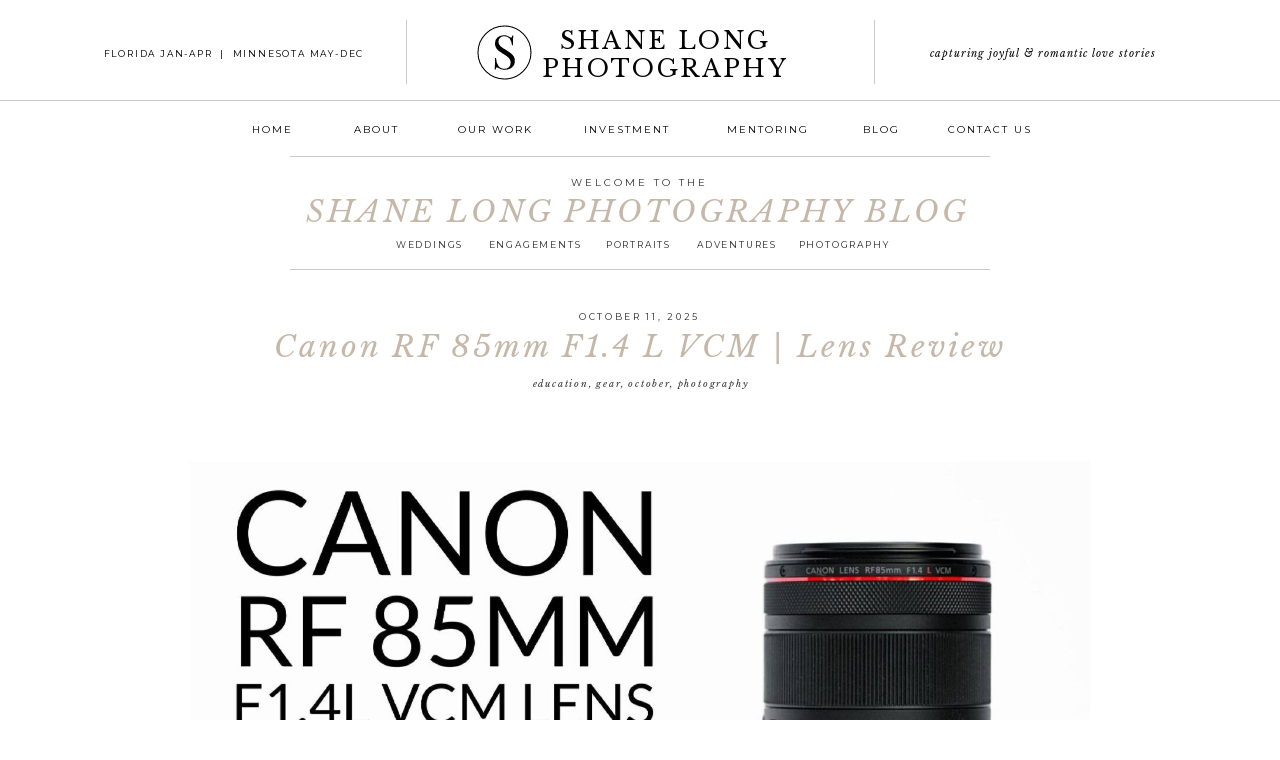

--- FILE ---
content_type: text/html; charset=UTF-8
request_url: https://shanelongphotography.com/tag/canon-rf-35mm-f-1-4/
body_size: 18581
content:
<!DOCTYPE html>
<html lang="en-US" class="d">
<head>
<link rel="stylesheet" type="text/css" href="//lib.showit.co/engine/2.6.4/showit.css" />
<meta name='robots' content='index, follow, max-image-preview:large, max-snippet:-1, max-video-preview:-1' />

            <script data-no-defer="1" data-ezscrex="false" data-cfasync="false" data-pagespeed-no-defer data-cookieconsent="ignore">
                var ctPublicFunctions = {"_ajax_nonce":"e83a314e8e","_rest_nonce":"aa2fb160cd","_ajax_url":"\/wp-admin\/admin-ajax.php","_rest_url":"https:\/\/shanelongphotography.com\/wp-json\/","data__cookies_type":"native","data__ajax_type":"custom_ajax","data__bot_detector_enabled":1,"data__frontend_data_log_enabled":1,"cookiePrefix":"","wprocket_detected":false,"host_url":"shanelongphotography.com","text__ee_click_to_select":"Click to select the whole data","text__ee_original_email":"The complete one is","text__ee_got_it":"Got it","text__ee_blocked":"Blocked","text__ee_cannot_connect":"Cannot connect","text__ee_cannot_decode":"Can not decode email. Unknown reason","text__ee_email_decoder":"CleanTalk email decoder","text__ee_wait_for_decoding":"The magic is on the way!","text__ee_decoding_process":"Please wait a few seconds while we decode the contact data."}
            </script>
        
            <script data-no-defer="1" data-ezscrex="false" data-cfasync="false" data-pagespeed-no-defer data-cookieconsent="ignore">
                var ctPublic = {"_ajax_nonce":"e83a314e8e","settings__forms__check_internal":"0","settings__forms__check_external":"0","settings__forms__force_protection":0,"settings__forms__search_test":"0","settings__data__bot_detector_enabled":1,"settings__sfw__anti_crawler":0,"blog_home":"https:\/\/shanelongphotography.com\/","pixel__setting":"3","pixel__enabled":false,"pixel__url":"https:\/\/moderate1-v4.cleantalk.org\/pixel\/37a8f66599fee005bf930cefdc12bbda.gif","data__email_check_before_post":"1","data__email_check_exist_post":1,"data__cookies_type":"native","data__key_is_ok":true,"data__visible_fields_required":true,"wl_brandname":"Anti-Spam by CleanTalk","wl_brandname_short":"CleanTalk","ct_checkjs_key":386018912,"emailEncoderPassKey":"c7e49b2e95826a3eef1d9abb1029a79d","bot_detector_forms_excluded":"W10=","advancedCacheExists":false,"varnishCacheExists":false,"wc_ajax_add_to_cart":false}
            </script>
        
	<!-- This site is optimized with the Yoast SEO plugin v26.3 - https://yoast.com/wordpress/plugins/seo/ -->
	<title>Canon RF 35mm f/1.4 Archives - shanelongphotography.com</title>
	<link rel="canonical" href="https://shanelongphotography.com/tag/canon-rf-35mm-f-1-4/" />
	<meta property="og:locale" content="en_US" />
	<meta property="og:type" content="article" />
	<meta property="og:title" content="Canon RF 35mm f/1.4 Archives - shanelongphotography.com" />
	<meta property="og:url" content="https://shanelongphotography.com/tag/canon-rf-35mm-f-1-4/" />
	<meta property="og:site_name" content="shanelongphotography.com" />
	<meta name="twitter:card" content="summary_large_image" />
	<script type="application/ld+json" class="yoast-schema-graph">{"@context":"https://schema.org","@graph":[{"@type":"CollectionPage","@id":"https://shanelongphotography.com/tag/canon-rf-35mm-f-1-4/","url":"https://shanelongphotography.com/tag/canon-rf-35mm-f-1-4/","name":"Canon RF 35mm f/1.4 Archives - shanelongphotography.com","isPartOf":{"@id":"https://shanelongphotography.com/#website"},"primaryImageOfPage":{"@id":"https://shanelongphotography.com/tag/canon-rf-35mm-f-1-4/#primaryimage"},"image":{"@id":"https://shanelongphotography.com/tag/canon-rf-35mm-f-1-4/#primaryimage"},"thumbnailUrl":"https://shanelongphotography.com/wp-content/uploads/sites/6499/2025/10/Canon-RF-85MM-F1.4L-VCM-Lens-Shane-Long-Photography_0001.jpg","breadcrumb":{"@id":"https://shanelongphotography.com/tag/canon-rf-35mm-f-1-4/#breadcrumb"},"inLanguage":"en-US"},{"@type":"ImageObject","inLanguage":"en-US","@id":"https://shanelongphotography.com/tag/canon-rf-35mm-f-1-4/#primaryimage","url":"https://shanelongphotography.com/wp-content/uploads/sites/6499/2025/10/Canon-RF-85MM-F1.4L-VCM-Lens-Shane-Long-Photography_0001.jpg","contentUrl":"https://shanelongphotography.com/wp-content/uploads/sites/6499/2025/10/Canon-RF-85MM-F1.4L-VCM-Lens-Shane-Long-Photography_0001.jpg","width":1800,"height":1200},{"@type":"BreadcrumbList","@id":"https://shanelongphotography.com/tag/canon-rf-35mm-f-1-4/#breadcrumb","itemListElement":[{"@type":"ListItem","position":1,"name":"Home","item":"https://shanelongphotography.com/"},{"@type":"ListItem","position":2,"name":"Canon RF 35mm f/1.4"}]},{"@type":"WebSite","@id":"https://shanelongphotography.com/#website","url":"https://shanelongphotography.com/","name":"shanelongphotography.com","description":"","potentialAction":[{"@type":"SearchAction","target":{"@type":"EntryPoint","urlTemplate":"https://shanelongphotography.com/?s={search_term_string}"},"query-input":{"@type":"PropertyValueSpecification","valueRequired":true,"valueName":"search_term_string"}}],"inLanguage":"en-US"}]}</script>
	<!-- / Yoast SEO plugin. -->


<link rel='dns-prefetch' href='//fd.cleantalk.org' />
<link rel="alternate" type="application/rss+xml" title="shanelongphotography.com &raquo; Feed" href="https://shanelongphotography.com/feed/" />
<link rel="alternate" type="application/rss+xml" title="shanelongphotography.com &raquo; Comments Feed" href="https://shanelongphotography.com/comments/feed/" />
<link rel="alternate" type="application/rss+xml" title="shanelongphotography.com &raquo; Canon RF 35mm f/1.4 Tag Feed" href="https://shanelongphotography.com/tag/canon-rf-35mm-f-1-4/feed/" />
<script type="text/javascript">
/* <![CDATA[ */
window._wpemojiSettings = {"baseUrl":"https:\/\/s.w.org\/images\/core\/emoji\/16.0.1\/72x72\/","ext":".png","svgUrl":"https:\/\/s.w.org\/images\/core\/emoji\/16.0.1\/svg\/","svgExt":".svg","source":{"concatemoji":"https:\/\/shanelongphotography.com\/wp-includes\/js\/wp-emoji-release.min.js?ver=6.8.3"}};
/*! This file is auto-generated */
!function(s,n){var o,i,e;function c(e){try{var t={supportTests:e,timestamp:(new Date).valueOf()};sessionStorage.setItem(o,JSON.stringify(t))}catch(e){}}function p(e,t,n){e.clearRect(0,0,e.canvas.width,e.canvas.height),e.fillText(t,0,0);var t=new Uint32Array(e.getImageData(0,0,e.canvas.width,e.canvas.height).data),a=(e.clearRect(0,0,e.canvas.width,e.canvas.height),e.fillText(n,0,0),new Uint32Array(e.getImageData(0,0,e.canvas.width,e.canvas.height).data));return t.every(function(e,t){return e===a[t]})}function u(e,t){e.clearRect(0,0,e.canvas.width,e.canvas.height),e.fillText(t,0,0);for(var n=e.getImageData(16,16,1,1),a=0;a<n.data.length;a++)if(0!==n.data[a])return!1;return!0}function f(e,t,n,a){switch(t){case"flag":return n(e,"\ud83c\udff3\ufe0f\u200d\u26a7\ufe0f","\ud83c\udff3\ufe0f\u200b\u26a7\ufe0f")?!1:!n(e,"\ud83c\udde8\ud83c\uddf6","\ud83c\udde8\u200b\ud83c\uddf6")&&!n(e,"\ud83c\udff4\udb40\udc67\udb40\udc62\udb40\udc65\udb40\udc6e\udb40\udc67\udb40\udc7f","\ud83c\udff4\u200b\udb40\udc67\u200b\udb40\udc62\u200b\udb40\udc65\u200b\udb40\udc6e\u200b\udb40\udc67\u200b\udb40\udc7f");case"emoji":return!a(e,"\ud83e\udedf")}return!1}function g(e,t,n,a){var r="undefined"!=typeof WorkerGlobalScope&&self instanceof WorkerGlobalScope?new OffscreenCanvas(300,150):s.createElement("canvas"),o=r.getContext("2d",{willReadFrequently:!0}),i=(o.textBaseline="top",o.font="600 32px Arial",{});return e.forEach(function(e){i[e]=t(o,e,n,a)}),i}function t(e){var t=s.createElement("script");t.src=e,t.defer=!0,s.head.appendChild(t)}"undefined"!=typeof Promise&&(o="wpEmojiSettingsSupports",i=["flag","emoji"],n.supports={everything:!0,everythingExceptFlag:!0},e=new Promise(function(e){s.addEventListener("DOMContentLoaded",e,{once:!0})}),new Promise(function(t){var n=function(){try{var e=JSON.parse(sessionStorage.getItem(o));if("object"==typeof e&&"number"==typeof e.timestamp&&(new Date).valueOf()<e.timestamp+604800&&"object"==typeof e.supportTests)return e.supportTests}catch(e){}return null}();if(!n){if("undefined"!=typeof Worker&&"undefined"!=typeof OffscreenCanvas&&"undefined"!=typeof URL&&URL.createObjectURL&&"undefined"!=typeof Blob)try{var e="postMessage("+g.toString()+"("+[JSON.stringify(i),f.toString(),p.toString(),u.toString()].join(",")+"));",a=new Blob([e],{type:"text/javascript"}),r=new Worker(URL.createObjectURL(a),{name:"wpTestEmojiSupports"});return void(r.onmessage=function(e){c(n=e.data),r.terminate(),t(n)})}catch(e){}c(n=g(i,f,p,u))}t(n)}).then(function(e){for(var t in e)n.supports[t]=e[t],n.supports.everything=n.supports.everything&&n.supports[t],"flag"!==t&&(n.supports.everythingExceptFlag=n.supports.everythingExceptFlag&&n.supports[t]);n.supports.everythingExceptFlag=n.supports.everythingExceptFlag&&!n.supports.flag,n.DOMReady=!1,n.readyCallback=function(){n.DOMReady=!0}}).then(function(){return e}).then(function(){var e;n.supports.everything||(n.readyCallback(),(e=n.source||{}).concatemoji?t(e.concatemoji):e.wpemoji&&e.twemoji&&(t(e.twemoji),t(e.wpemoji)))}))}((window,document),window._wpemojiSettings);
/* ]]> */
</script>
<style id='wp-emoji-styles-inline-css' type='text/css'>

	img.wp-smiley, img.emoji {
		display: inline !important;
		border: none !important;
		box-shadow: none !important;
		height: 1em !important;
		width: 1em !important;
		margin: 0 0.07em !important;
		vertical-align: -0.1em !important;
		background: none !important;
		padding: 0 !important;
	}
</style>
<link rel='stylesheet' id='wp-block-library-css' href='https://shanelongphotography.com/wp-includes/css/dist/block-library/style.min.css?ver=6.8.3' type='text/css' media='all' />
<style id='classic-theme-styles-inline-css' type='text/css'>
/*! This file is auto-generated */
.wp-block-button__link{color:#fff;background-color:#32373c;border-radius:9999px;box-shadow:none;text-decoration:none;padding:calc(.667em + 2px) calc(1.333em + 2px);font-size:1.125em}.wp-block-file__button{background:#32373c;color:#fff;text-decoration:none}
</style>
<style id='global-styles-inline-css' type='text/css'>
:root{--wp--preset--aspect-ratio--square: 1;--wp--preset--aspect-ratio--4-3: 4/3;--wp--preset--aspect-ratio--3-4: 3/4;--wp--preset--aspect-ratio--3-2: 3/2;--wp--preset--aspect-ratio--2-3: 2/3;--wp--preset--aspect-ratio--16-9: 16/9;--wp--preset--aspect-ratio--9-16: 9/16;--wp--preset--color--black: #000000;--wp--preset--color--cyan-bluish-gray: #abb8c3;--wp--preset--color--white: #ffffff;--wp--preset--color--pale-pink: #f78da7;--wp--preset--color--vivid-red: #cf2e2e;--wp--preset--color--luminous-vivid-orange: #ff6900;--wp--preset--color--luminous-vivid-amber: #fcb900;--wp--preset--color--light-green-cyan: #7bdcb5;--wp--preset--color--vivid-green-cyan: #00d084;--wp--preset--color--pale-cyan-blue: #8ed1fc;--wp--preset--color--vivid-cyan-blue: #0693e3;--wp--preset--color--vivid-purple: #9b51e0;--wp--preset--gradient--vivid-cyan-blue-to-vivid-purple: linear-gradient(135deg,rgba(6,147,227,1) 0%,rgb(155,81,224) 100%);--wp--preset--gradient--light-green-cyan-to-vivid-green-cyan: linear-gradient(135deg,rgb(122,220,180) 0%,rgb(0,208,130) 100%);--wp--preset--gradient--luminous-vivid-amber-to-luminous-vivid-orange: linear-gradient(135deg,rgba(252,185,0,1) 0%,rgba(255,105,0,1) 100%);--wp--preset--gradient--luminous-vivid-orange-to-vivid-red: linear-gradient(135deg,rgba(255,105,0,1) 0%,rgb(207,46,46) 100%);--wp--preset--gradient--very-light-gray-to-cyan-bluish-gray: linear-gradient(135deg,rgb(238,238,238) 0%,rgb(169,184,195) 100%);--wp--preset--gradient--cool-to-warm-spectrum: linear-gradient(135deg,rgb(74,234,220) 0%,rgb(151,120,209) 20%,rgb(207,42,186) 40%,rgb(238,44,130) 60%,rgb(251,105,98) 80%,rgb(254,248,76) 100%);--wp--preset--gradient--blush-light-purple: linear-gradient(135deg,rgb(255,206,236) 0%,rgb(152,150,240) 100%);--wp--preset--gradient--blush-bordeaux: linear-gradient(135deg,rgb(254,205,165) 0%,rgb(254,45,45) 50%,rgb(107,0,62) 100%);--wp--preset--gradient--luminous-dusk: linear-gradient(135deg,rgb(255,203,112) 0%,rgb(199,81,192) 50%,rgb(65,88,208) 100%);--wp--preset--gradient--pale-ocean: linear-gradient(135deg,rgb(255,245,203) 0%,rgb(182,227,212) 50%,rgb(51,167,181) 100%);--wp--preset--gradient--electric-grass: linear-gradient(135deg,rgb(202,248,128) 0%,rgb(113,206,126) 100%);--wp--preset--gradient--midnight: linear-gradient(135deg,rgb(2,3,129) 0%,rgb(40,116,252) 100%);--wp--preset--font-size--small: 13px;--wp--preset--font-size--medium: 20px;--wp--preset--font-size--large: 36px;--wp--preset--font-size--x-large: 42px;--wp--preset--spacing--20: 0.44rem;--wp--preset--spacing--30: 0.67rem;--wp--preset--spacing--40: 1rem;--wp--preset--spacing--50: 1.5rem;--wp--preset--spacing--60: 2.25rem;--wp--preset--spacing--70: 3.38rem;--wp--preset--spacing--80: 5.06rem;--wp--preset--shadow--natural: 6px 6px 9px rgba(0, 0, 0, 0.2);--wp--preset--shadow--deep: 12px 12px 50px rgba(0, 0, 0, 0.4);--wp--preset--shadow--sharp: 6px 6px 0px rgba(0, 0, 0, 0.2);--wp--preset--shadow--outlined: 6px 6px 0px -3px rgba(255, 255, 255, 1), 6px 6px rgba(0, 0, 0, 1);--wp--preset--shadow--crisp: 6px 6px 0px rgba(0, 0, 0, 1);}:where(.is-layout-flex){gap: 0.5em;}:where(.is-layout-grid){gap: 0.5em;}body .is-layout-flex{display: flex;}.is-layout-flex{flex-wrap: wrap;align-items: center;}.is-layout-flex > :is(*, div){margin: 0;}body .is-layout-grid{display: grid;}.is-layout-grid > :is(*, div){margin: 0;}:where(.wp-block-columns.is-layout-flex){gap: 2em;}:where(.wp-block-columns.is-layout-grid){gap: 2em;}:where(.wp-block-post-template.is-layout-flex){gap: 1.25em;}:where(.wp-block-post-template.is-layout-grid){gap: 1.25em;}.has-black-color{color: var(--wp--preset--color--black) !important;}.has-cyan-bluish-gray-color{color: var(--wp--preset--color--cyan-bluish-gray) !important;}.has-white-color{color: var(--wp--preset--color--white) !important;}.has-pale-pink-color{color: var(--wp--preset--color--pale-pink) !important;}.has-vivid-red-color{color: var(--wp--preset--color--vivid-red) !important;}.has-luminous-vivid-orange-color{color: var(--wp--preset--color--luminous-vivid-orange) !important;}.has-luminous-vivid-amber-color{color: var(--wp--preset--color--luminous-vivid-amber) !important;}.has-light-green-cyan-color{color: var(--wp--preset--color--light-green-cyan) !important;}.has-vivid-green-cyan-color{color: var(--wp--preset--color--vivid-green-cyan) !important;}.has-pale-cyan-blue-color{color: var(--wp--preset--color--pale-cyan-blue) !important;}.has-vivid-cyan-blue-color{color: var(--wp--preset--color--vivid-cyan-blue) !important;}.has-vivid-purple-color{color: var(--wp--preset--color--vivid-purple) !important;}.has-black-background-color{background-color: var(--wp--preset--color--black) !important;}.has-cyan-bluish-gray-background-color{background-color: var(--wp--preset--color--cyan-bluish-gray) !important;}.has-white-background-color{background-color: var(--wp--preset--color--white) !important;}.has-pale-pink-background-color{background-color: var(--wp--preset--color--pale-pink) !important;}.has-vivid-red-background-color{background-color: var(--wp--preset--color--vivid-red) !important;}.has-luminous-vivid-orange-background-color{background-color: var(--wp--preset--color--luminous-vivid-orange) !important;}.has-luminous-vivid-amber-background-color{background-color: var(--wp--preset--color--luminous-vivid-amber) !important;}.has-light-green-cyan-background-color{background-color: var(--wp--preset--color--light-green-cyan) !important;}.has-vivid-green-cyan-background-color{background-color: var(--wp--preset--color--vivid-green-cyan) !important;}.has-pale-cyan-blue-background-color{background-color: var(--wp--preset--color--pale-cyan-blue) !important;}.has-vivid-cyan-blue-background-color{background-color: var(--wp--preset--color--vivid-cyan-blue) !important;}.has-vivid-purple-background-color{background-color: var(--wp--preset--color--vivid-purple) !important;}.has-black-border-color{border-color: var(--wp--preset--color--black) !important;}.has-cyan-bluish-gray-border-color{border-color: var(--wp--preset--color--cyan-bluish-gray) !important;}.has-white-border-color{border-color: var(--wp--preset--color--white) !important;}.has-pale-pink-border-color{border-color: var(--wp--preset--color--pale-pink) !important;}.has-vivid-red-border-color{border-color: var(--wp--preset--color--vivid-red) !important;}.has-luminous-vivid-orange-border-color{border-color: var(--wp--preset--color--luminous-vivid-orange) !important;}.has-luminous-vivid-amber-border-color{border-color: var(--wp--preset--color--luminous-vivid-amber) !important;}.has-light-green-cyan-border-color{border-color: var(--wp--preset--color--light-green-cyan) !important;}.has-vivid-green-cyan-border-color{border-color: var(--wp--preset--color--vivid-green-cyan) !important;}.has-pale-cyan-blue-border-color{border-color: var(--wp--preset--color--pale-cyan-blue) !important;}.has-vivid-cyan-blue-border-color{border-color: var(--wp--preset--color--vivid-cyan-blue) !important;}.has-vivid-purple-border-color{border-color: var(--wp--preset--color--vivid-purple) !important;}.has-vivid-cyan-blue-to-vivid-purple-gradient-background{background: var(--wp--preset--gradient--vivid-cyan-blue-to-vivid-purple) !important;}.has-light-green-cyan-to-vivid-green-cyan-gradient-background{background: var(--wp--preset--gradient--light-green-cyan-to-vivid-green-cyan) !important;}.has-luminous-vivid-amber-to-luminous-vivid-orange-gradient-background{background: var(--wp--preset--gradient--luminous-vivid-amber-to-luminous-vivid-orange) !important;}.has-luminous-vivid-orange-to-vivid-red-gradient-background{background: var(--wp--preset--gradient--luminous-vivid-orange-to-vivid-red) !important;}.has-very-light-gray-to-cyan-bluish-gray-gradient-background{background: var(--wp--preset--gradient--very-light-gray-to-cyan-bluish-gray) !important;}.has-cool-to-warm-spectrum-gradient-background{background: var(--wp--preset--gradient--cool-to-warm-spectrum) !important;}.has-blush-light-purple-gradient-background{background: var(--wp--preset--gradient--blush-light-purple) !important;}.has-blush-bordeaux-gradient-background{background: var(--wp--preset--gradient--blush-bordeaux) !important;}.has-luminous-dusk-gradient-background{background: var(--wp--preset--gradient--luminous-dusk) !important;}.has-pale-ocean-gradient-background{background: var(--wp--preset--gradient--pale-ocean) !important;}.has-electric-grass-gradient-background{background: var(--wp--preset--gradient--electric-grass) !important;}.has-midnight-gradient-background{background: var(--wp--preset--gradient--midnight) !important;}.has-small-font-size{font-size: var(--wp--preset--font-size--small) !important;}.has-medium-font-size{font-size: var(--wp--preset--font-size--medium) !important;}.has-large-font-size{font-size: var(--wp--preset--font-size--large) !important;}.has-x-large-font-size{font-size: var(--wp--preset--font-size--x-large) !important;}
:where(.wp-block-post-template.is-layout-flex){gap: 1.25em;}:where(.wp-block-post-template.is-layout-grid){gap: 1.25em;}
:where(.wp-block-columns.is-layout-flex){gap: 2em;}:where(.wp-block-columns.is-layout-grid){gap: 2em;}
:root :where(.wp-block-pullquote){font-size: 1.5em;line-height: 1.6;}
</style>
<link rel='stylesheet' id='cleantalk-public-css-css' href='https://shanelongphotography.com/wp-content/plugins/cleantalk-spam-protect/css/cleantalk-public.min.css?ver=6.67_1762443110' type='text/css' media='all' />
<link rel='stylesheet' id='cleantalk-email-decoder-css-css' href='https://shanelongphotography.com/wp-content/plugins/cleantalk-spam-protect/css/cleantalk-email-decoder.min.css?ver=6.67_1762443110' type='text/css' media='all' />
<script type="text/javascript" src="https://shanelongphotography.com/wp-content/plugins/cleantalk-spam-protect/js/apbct-public-bundle.min.js?ver=6.67_1762443110" id="apbct-public-bundle.min-js-js"></script>
<script type="text/javascript" src="https://fd.cleantalk.org/ct-bot-detector-wrapper.js?ver=6.67" id="ct_bot_detector-js" defer="defer" data-wp-strategy="defer"></script>
<script type="text/javascript" src="https://shanelongphotography.com/wp-includes/js/jquery/jquery.min.js?ver=3.7.1" id="jquery-core-js"></script>
<script type="text/javascript" src="https://shanelongphotography.com/wp-includes/js/jquery/jquery-migrate.min.js?ver=3.4.1" id="jquery-migrate-js"></script>
<script type="text/javascript" src="https://shanelongphotography.com/wp-content/plugins/showit/public/js/showit.js?ver=1766554953" id="si-script-js"></script>
<link rel="https://api.w.org/" href="https://shanelongphotography.com/wp-json/" /><link rel="alternate" title="JSON" type="application/json" href="https://shanelongphotography.com/wp-json/wp/v2/tags/2937" /><link rel="EditURI" type="application/rsd+xml" title="RSD" href="https://shanelongphotography.com/xmlrpc.php?rsd" />
<style type="text/css">.recentcomments a{display:inline !important;padding:0 !important;margin:0 !important;}</style>
<meta charset="UTF-8" />
<meta name="viewport" content="width=device-width, initial-scale=1" />
<link rel="icon" type="image/png" href="//static.showit.co/200/kjIt7eQkS4it1vkr8e1zQw/65865/shane_long_photography_logo_white.png" />
<link rel="preconnect" href="https://static.showit.co" />

<link rel="preconnect" href="https://fonts.googleapis.com">
<link rel="preconnect" href="https://fonts.gstatic.com" crossorigin>
<link href="https://fonts.googleapis.com/css?family=Libre+Baskerville:regular|Montserrat:regular|Libre+Baskerville:italic" rel="stylesheet" type="text/css"/>
<script id="init_data" type="application/json">
{"mobile":{"w":320},"desktop":{"w":1200,"bgFillType":"color","bgColor":"#000000:0"},"sid":"x6lqycw5s_isbff_vubqia","break":768,"assetURL":"//static.showit.co","contactFormId":"65865/171577","cfAction":"aHR0cHM6Ly9jbGllbnRzZXJ2aWNlLnNob3dpdC5jby9jb250YWN0Zm9ybQ==","sgAction":"aHR0cHM6Ly9jbGllbnRzZXJ2aWNlLnNob3dpdC5jby9zb2NpYWxncmlk","blockData":[{"slug":"navigation","visible":"a","states":[{"d":{"bgFillType":"color","bgColor":"#000000:0","bgMediaType":"none"},"m":{"bgFillType":"color","bgColor":"#000000:0","bgMediaType":"none"},"slug":"view-1"},{"d":{"bgFillType":"color","bgColor":"#000000:0","bgMediaType":"none"},"m":{"bgFillType":"color","bgColor":"#000000:0","bgMediaType":"none"},"slug":"view-2"}],"d":{"h":154,"w":1200,"locking":{"scrollOffset":1},"bgFillType":"color","bgColor":"colors-7","bgMediaType":"none"},"m":{"h":40,"w":320,"locking":{"side":"st"},"bgFillType":"color","bgColor":"colors-7","bgMediaType":"none"},"stateTrans":[{},{}]},{"slug":"welcome-header","visible":"a","states":[],"d":{"h":118,"w":1200,"bgFillType":"color","bgColor":"#FFFFFF","bgMediaType":"none"},"m":{"h":250,"w":320,"bgFillType":"color","bgColor":"#FFFFFF","bgMediaType":"none"}},{"slug":"blog-post","visible":"a","states":[],"d":{"h":975,"w":1200,"bgFillType":"color","bgColor":"colors-7","bgMediaType":"none"},"m":{"h":615,"w":320,"bgFillType":"color","bgColor":"colors-7","bgMediaType":"none"}},{"slug":"pagination","visible":"a","states":[],"d":{"h":57,"w":1200,"bgFillType":"color","bgColor":"#FFFFFF","bgMediaType":"none"},"m":{"h":80,"w":320,"bgFillType":"color","bgColor":"#FFFFFF","bgMediaType":"none"}},{"slug":"footer","visible":"a","states":[],"d":{"h":213,"w":1200,"bgFillType":"color","bgColor":"colors-7","bgMediaType":"none"},"m":{"h":347,"w":320,"bgFillType":"color","bgColor":"colors-7","bgMediaType":"none"}},{"slug":"mobile-nav","visible":"m","states":[],"d":{"h":400,"w":1200,"bgFillType":"color","bgColor":"#FFFFFF","bgMediaType":"none"},"m":{"h":713,"w":320,"locking":{"side":"t"},"bgFillType":"color","bgColor":"colors-7","bgMediaType":"none"}}],"elementData":[{"type":"text","visible":"a","id":"navigation_view-1_0","blockId":"navigation","m":{"x":87,"y":6,"w":146,"h":28,"a":0},"d":{"x":486,"y":27,"w":278,"h":51,"a":0}},{"type":"text","visible":"d","id":"navigation_view-1_1","blockId":"navigation","m":{"x":122,"y":18,"w":75.60000000000001,"h":14,"a":0},"d":{"x":48,"y":45,"w":292,"h":15,"a":0}},{"type":"simple","visible":"a","id":"navigation_view-1_2","blockId":"navigation","m":{"x":1,"y":39,"w":319,"h":1,"a":0},"d":{"x":-23,"y":100.25,"w":1251,"h":1,"a":0,"lockH":"s"}},{"type":"text","visible":"d","id":"navigation_view-1_3","blockId":"navigation","m":{"x":122,"y":18,"w":75.60000000000001,"h":14,"a":0},"d":{"x":208,"y":120,"w":49,"h":16,"a":0}},{"type":"text","visible":"d","id":"navigation_view-1_4","blockId":"navigation","m":{"x":122,"y":18,"w":75.60000000000001,"h":14,"a":0},"d":{"x":301,"y":120,"w":70,"h":16,"a":0}},{"type":"text","visible":"d","id":"navigation_view-1_5","blockId":"navigation","m":{"x":122,"y":18,"w":75.60000000000001,"h":14,"a":0},"d":{"x":538,"y":120,"w":97,"h":16,"a":0}},{"type":"text","visible":"d","id":"navigation_view-1_6","blockId":"navigation","m":{"x":122,"y":18,"w":75.60000000000001,"h":14,"a":0},"d":{"x":416,"y":120,"w":78,"h":16,"a":0}},{"type":"text","visible":"d","id":"navigation_view-1_7","blockId":"navigation","m":{"x":122,"y":18,"w":75.60000000000001,"h":14,"a":0},"d":{"x":821,"y":120,"w":41,"h":16,"a":0}},{"type":"text","visible":"d","id":"navigation_view-1_8","blockId":"navigation","m":{"x":122,"y":18,"w":75.60000000000001,"h":14,"a":0},"d":{"x":906,"y":120,"w":87,"h":16,"a":0}},{"type":"simple","visible":"d","id":"navigation_view-1_9","blockId":"navigation","m":{"x":48,"y":8,"w":224,"h":35,"a":0},"d":{"x":365.5,"y":20,"w":1,"h":64.4,"a":0}},{"type":"simple","visible":"d","id":"navigation_view-1_10","blockId":"navigation","m":{"x":48,"y":8,"w":224,"h":35,"a":0},"d":{"x":833.5,"y":20,"w":1,"h":64.4,"a":0}},{"type":"text","visible":"d","id":"navigation_view-1_11","blockId":"navigation","m":{"x":122,"y":18,"w":75.60000000000001,"h":14,"a":0},"d":{"x":836.493,"y":44,"w":333.013,"h":16.015,"a":0}},{"type":"icon","visible":"m","id":"navigation_view-1_12","blockId":"navigation","m":{"x":283,"y":2,"w":35,"h":35,"a":0},"d":{"x":550,"y":27,"w":100,"h":100,"a":0},"pc":[{"type":"show","block":"mobile-nav"}]},{"type":"svg","visible":"d","id":"navigation_view-1_13","blockId":"navigation","m":{"x":42,"y":3,"w":32,"h":32,"a":0},"d":{"x":437,"y":25,"w":55,"h":55,"a":0},"c":{"key":"mJg4iKf_RzajT3MkJl5uSA/65865/shane_long_photography_logo_white.svg","aspect_ratio":1}},{"type":"text","visible":"d","id":"navigation_view-1_14","blockId":"navigation","m":{"x":122,"y":18,"w":75.60000000000001,"h":14,"a":0},"d":{"x":679,"y":120,"w":97,"h":16,"a":0}},{"type":"text","visible":"d","id":"navigation_view-2_0","blockId":"navigation","m":{"x":122,"y":18,"w":75.60000000000001,"h":14,"a":0},"d":{"x":538,"y":120,"w":97,"h":16,"a":0}},{"type":"simple","visible":"d","id":"navigation_view-2_1","blockId":"navigation","m":{"x":205,"y":6,"w":67,"h":28,"a":0},"d":{"x":4,"y":4,"w":1130,"h":153,"a":0}},{"type":"simple","visible":"d","id":"navigation_view-2_2","blockId":"navigation","m":{"x":48,"y":8,"w":224,"h":35,"a":0},"d":{"x":-23,"y":100.25,"w":1251,"h":1,"a":0,"lockH":"s"}},{"type":"simple","visible":"d","id":"navigation_view-2_3","blockId":"navigation","m":{"x":48,"y":8,"w":224,"h":35,"a":0},"d":{"x":365.5,"y":21,"w":1,"h":64.4,"a":0}},{"type":"simple","visible":"d","id":"navigation_view-2_4","blockId":"navigation","m":{"x":48,"y":8,"w":224,"h":35,"a":0},"d":{"x":833.5,"y":21,"w":1,"h":64.4,"a":0}},{"type":"simple","visible":"d","id":"navigation_view-2_5","blockId":"navigation","m":{"x":53,"y":219,"w":224,"h":35,"a":0},"d":{"x":392,"y":108,"w":150,"h":200,"a":0}},{"type":"simple","visible":"d","id":"navigation_view-2_6","blockId":"navigation","m":{"x":48,"y":6,"w":224,"h":28,"a":0},"d":{"x":395,"y":113,"w":144,"h":192,"a":0}},{"type":"text","visible":"d","id":"navigation_view-2_7","blockId":"navigation","m":{"x":110,"y":130,"w":92,"h":17,"a":0},"d":{"x":416,"y":161,"w":92,"h":17,"a":0}},{"type":"text","visible":"d","id":"navigation_view-2_8","blockId":"navigation","m":{"x":109,"y":153,"w":92,"h":17,"a":0},"d":{"x":416,"y":183,"w":108,"h":17,"a":0}},{"type":"text","visible":"d","id":"navigation_view-2_9","blockId":"navigation","m":{"x":115,"y":174,"w":92,"h":17,"a":0},"d":{"x":416,"y":205,"w":92,"h":17,"a":0}},{"type":"simple","visible":"m","id":"navigation_view-2_10","blockId":"navigation","m":{"x":-40,"y":39,"w":400,"h":1,"a":0},"d":{"x":-23,"y":100.25,"w":1251,"h":1,"a":0,"lockH":"s"}},{"type":"icon","visible":"m","id":"navigation_view-2_11","blockId":"navigation","m":{"x":283,"y":2,"w":35,"h":35,"a":0},"d":{"x":550,"y":27,"w":100,"h":100,"a":0},"pc":[{"type":"show","block":"mobile-nav"}]},{"type":"text","visible":"d","id":"navigation_view-2_12","blockId":"navigation","m":{"x":122,"y":18,"w":75.60000000000001,"h":14,"a":0},"d":{"x":208,"y":120,"w":49,"h":16,"a":0}},{"type":"text","visible":"d","id":"navigation_view-2_13","blockId":"navigation","m":{"x":122,"y":18,"w":75.60000000000001,"h":14,"a":0},"d":{"x":301,"y":120,"w":70,"h":16,"a":0}},{"type":"text","visible":"d","id":"navigation_view-2_14","blockId":"navigation","m":{"x":122,"y":18,"w":75.60000000000001,"h":14,"a":0},"d":{"x":416,"y":120,"w":78,"h":16,"a":0}},{"type":"text","visible":"d","id":"navigation_view-2_15","blockId":"navigation","m":{"x":122,"y":18,"w":75.60000000000001,"h":14,"a":0},"d":{"x":821,"y":120,"w":41,"h":16,"a":0}},{"type":"text","visible":"d","id":"navigation_view-2_16","blockId":"navigation","m":{"x":122,"y":18,"w":75.60000000000001,"h":14,"a":0},"d":{"x":906,"y":120,"w":87,"h":16,"a":0}},{"type":"text","visible":"a","id":"navigation_view-2_17","blockId":"navigation","m":{"x":87,"y":6,"w":146,"h":28,"a":0},"d":{"x":486,"y":27,"w":278,"h":51,"a":0}},{"type":"svg","visible":"d","id":"navigation_view-2_18","blockId":"navigation","m":{"x":42,"y":3,"w":32,"h":32,"a":0},"d":{"x":437,"y":25,"w":55,"h":55,"a":0},"c":{"key":"mJg4iKf_RzajT3MkJl5uSA/65865/shane_long_photography_logo_white.svg","aspect_ratio":1}},{"type":"text","visible":"d","id":"navigation_view-2_19","blockId":"navigation","m":{"x":122,"y":18,"w":75.60000000000001,"h":14,"a":0},"d":{"x":836.493,"y":44,"w":333.013,"h":16.015,"a":0}},{"type":"simple","visible":"d","id":"navigation_view-2_20","blockId":"navigation","m":{"x":42,"y":22,"w":224,"h":383,"a":0},"d":{"x":-3,"y":-2,"w":1208,"h":108,"a":0}},{"type":"simple","visible":"d","id":"navigation_view-2_21","blockId":"navigation","m":{"x":42,"y":22,"w":224,"h":383,"a":0},"d":{"x":-4,"y":98,"w":260,"h":55,"a":0}},{"type":"simple","visible":"d","id":"navigation_view-2_22","blockId":"navigation","m":{"x":42,"y":22,"w":224,"h":383,"a":0},"d":{"x":948,"y":98,"w":250,"h":55,"a":0}},{"type":"text","visible":"d","id":"navigation_view-2_23","blockId":"navigation","m":{"x":109,"y":153,"w":92,"h":17,"a":0},"d":{"x":416,"y":256,"w":108,"h":17,"a":0}},{"type":"text","visible":"d","id":"navigation_view-2_24","blockId":"navigation","m":{"x":122,"y":18,"w":75.60000000000001,"h":14,"a":0},"d":{"x":48,"y":45,"w":292,"h":15,"a":0}},{"type":"text","visible":"d","id":"navigation_view-2_25","blockId":"navigation","m":{"x":115,"y":174,"w":92,"h":17,"a":0},"d":{"x":416,"y":278,"w":92,"h":17,"a":0}},{"type":"text","visible":"d","id":"navigation_view-2_26","blockId":"navigation","m":{"x":110,"y":130,"w":92,"h":17,"a":0},"d":{"x":416,"y":234,"w":92,"h":17,"a":0}},{"type":"text","visible":"d","id":"navigation_view-2_27","blockId":"navigation","m":{"x":122,"y":18,"w":75.60000000000001,"h":14,"a":0},"d":{"x":679,"y":120,"w":97,"h":16,"a":0}},{"type":"line","visible":"d","id":"navigation_view-2_28","blockId":"navigation","m":{"x":48,"y":19,"w":224,"h":3,"a":0},"d":{"x":416,"y":227,"w":101,"h":1,"a":0}},{"type":"simple","visible":"a","id":"welcome-header_0","blockId":"welcome-header","m":{"x":60,"y":239,"w":200,"h":1,"a":0,"o":20},"d":{"x":250,"y":115,"w":700,"h":1,"a":0}},{"type":"text","visible":"a","id":"welcome-header_1","blockId":"welcome-header","m":{"x":48,"y":17,"w":224,"h":11,"a":0},"d":{"x":531,"y":24,"w":139,"h":11,"a":0}},{"type":"text","visible":"a","id":"welcome-header_2","blockId":"welcome-header","m":{"x":57,"y":33,"w":206,"h":61,"a":0},"d":{"x":266,"y":40,"w":668,"h":35,"a":0}},{"type":"text","visible":"a","id":"welcome-header_3","blockId":"welcome-header","m":{"x":117,"y":122,"w":87,"h":9,"a":0},"d":{"x":348,"y":86,"w":83,"h":18,"a":0}},{"type":"text","visible":"a","id":"welcome-header_4","blockId":"welcome-header","m":{"x":114,"y":168,"w":92,"h":9,"a":0},"d":{"x":556,"y":86,"w":85,"h":18,"a":0}},{"type":"text","visible":"a","id":"welcome-header_5","blockId":"welcome-header","m":{"x":101,"y":145,"w":118,"h":9,"a":0},"d":{"x":439,"y":86,"w":112,"h":18,"a":0}},{"type":"text","visible":"a","id":"welcome-header_6","blockId":"welcome-header","m":{"x":104,"y":192,"w":113,"h":9,"a":0},"d":{"x":651,"y":86,"w":92,"h":18,"a":0}},{"type":"simple","visible":"a","id":"welcome-header_7","blockId":"welcome-header","m":{"x":60,"y":107,"w":200,"h":1,"a":0,"o":20},"d":{"x":250,"y":2,"w":700,"h":1,"a":0}},{"type":"text","visible":"a","id":"welcome-header_8","blockId":"welcome-header","m":{"x":103,"y":215,"w":114,"h":10,"a":0},"d":{"x":753,"y":86,"w":102,"h":18,"a":0}},{"type":"text","visible":"a","id":"blog-post_0","blockId":"blog-post","m":{"x":15,"y":50,"w":290,"h":44,"a":0},"d":{"x":30,"y":57,"w":1141,"h":45,"a":0}},{"type":"text","visible":"a","id":"blog-post_1","blockId":"blog-post","m":{"x":25,"y":359,"w":270,"h":170,"a":0},"d":{"x":224,"y":776,"w":753,"h":73,"a":0}},{"type":"text","visible":"a","id":"blog-post_2","blockId":"blog-post","m":{"x":37,"y":25,"w":246,"h":17,"a":0},"d":{"x":500,"y":40,"w":199.003,"h":12,"a":0}},{"type":"graphic","visible":"a","id":"blog-post_3","blockId":"blog-post","m":{"x":15,"y":107,"w":290,"h":200,"a":0},"d":{"x":150,"y":142,"w":900,"h":600,"a":0},"c":{"key":"csOa5Y0tSpCv60oxPYgg2g/shared/cjk_engagement-44.jpg","aspect_ratio":1.29403}},{"type":"text","visible":"a","id":"blog-post_4","blockId":"blog-post","m":{"x":37,"y":322,"w":246,"h":28,"a":0},"d":{"x":231,"y":107,"w":740,"h":18,"a":0}},{"type":"text","visible":"a","id":"blog-post_5","blockId":"blog-post","m":{"x":65,"y":560,"w":191,"h":15,"a":0},"d":{"x":463.573,"y":895,"w":272,"h":24,"a":0},"pc":[{"type":"show"}]},{"type":"simple","visible":"a","id":"blog-post_6","blockId":"blog-post","m":{"x":81,"y":543,"w":161,"h":42.012,"a":0},"d":{"x":515.574,"y":877,"w":168,"h":45.006,"a":0,"o":20}},{"type":"text","visible":"a","id":"pagination_0","blockId":"pagination","m":{"x":21.997,"y":37,"w":133.004,"h":15,"a":0},"d":{"x":301.091,"y":24.492,"w":235.008,"h":19.016,"a":0}},{"type":"text","visible":"a","id":"pagination_1","blockId":"pagination","m":{"x":193.997,"y":37.444,"w":102.007,"h":15,"a":0},"d":{"x":668.091,"y":24.492,"w":235.008,"h":19.016,"a":0}},{"type":"text","visible":"a","id":"footer_0","blockId":"footer","m":{"x":15,"y":312,"w":289.009,"h":19,"a":0},"d":{"x":414,"y":176.947,"w":371.006,"h":20.013,"a":0}},{"type":"simple","visible":"a","id":"footer_1","blockId":"footer","m":{"x":10,"y":295,"w":300,"h":1,"a":0},"d":{"x":-24,"y":160.25,"w":1279,"h":1,"a":0,"lockH":"s"}},{"type":"simple","visible":"a","id":"footer_2","blockId":"footer","m":{"x":10,"y":216,"w":300,"h":1,"a":0},"d":{"x":366,"y":39,"w":1,"h":100,"a":0}},{"type":"simple","visible":"a","id":"footer_3","blockId":"footer","m":{"x":10,"y":89,"w":300,"h":1,"a":0},"d":{"x":834,"y":39,"w":1,"h":100,"a":0}},{"type":"text","visible":"a","id":"footer_4","blockId":"footer","m":{"x":29,"y":233,"w":262,"h":8,"a":0},"d":{"x":873,"y":67,"w":270,"h":14,"a":0}},{"type":"text","visible":"a","id":"footer_5","blockId":"footer","m":{"x":13,"y":251,"w":295,"h":28,"a":0},"d":{"x":851,"y":84,"w":314,"h":40,"a":0}},{"type":"text","visible":"a","id":"footer_6","blockId":"footer","m":{"x":10,"y":100,"w":298,"h":19,"a":0},"d":{"x":366,"y":16,"w":469,"h":16,"a":0}},{"type":"icon","visible":"a","id":"footer_7","blockId":"footer","m":{"x":113,"y":44,"w":34,"h":34,"a":0},"d":{"x":229,"y":62,"w":30,"h":30,"a":0}},{"type":"icon","visible":"a","id":"footer_8","blockId":"footer","m":{"x":180,"y":46,"w":30,"h":30,"a":0},"d":{"x":265,"y":93,"w":25,"h":25,"a":0}},{"type":"simple","visible":"a","id":"footer_9","blockId":"footer","m":{"x":10,"y":7,"w":300,"h":1,"a":0},"d":{"x":-35.5,"y":4,"w":1271,"h":1,"a":0,"lockH":"s"}},{"type":"graphic","visible":"a","id":"footer_10","blockId":"footer","m":{"x":48,"y":46,"w":30,"h":30,"a":0},"d":{"x":264,"y":63,"w":26,"h":26,"a":0},"c":{"key":"vgOX7UkyQs6a6kGu3XJ-7g/65865/the_knot_logo.jpg","aspect_ratio":1.02439}},{"type":"text","visible":"a","id":"footer_11","blockId":"footer","m":{"x":116,"y":19,"w":89,"h":10,"a":0},"d":{"x":77,"y":85,"w":98,"h":13,"a":0}},{"type":"icon","visible":"a","id":"footer_12","blockId":"footer","m":{"x":242,"y":46,"w":30,"h":30,"a":0},"d":{"x":232,"y":94,"w":25,"h":25,"a":0}},{"type":"social","visible":"a","id":"footer_13","blockId":"footer","m":{"x":17,"y":136,"w":285,"h":64,"a":0},"d":{"x":373,"y":50,"w":453,"h":86,"a":0}},{"type":"icon","visible":"m","id":"mobile-nav_0","blockId":"mobile-nav","m":{"x":280,"y":9,"w":29,"h":28,"a":0,"lockV":"t"},"d":{"x":575,"y":175,"w":100,"h":100,"a":0},"pc":[{"type":"hide","block":"mobile-nav"}]},{"type":"text","visible":"m","id":"mobile-nav_1","blockId":"mobile-nav","m":{"x":30,"y":76,"w":255,"h":15,"a":0},"d":{"x":422.5,"y":82.5,"w":195,"h":65,"a":0}},{"type":"icon","visible":"m","id":"mobile-nav_2","blockId":"mobile-nav","m":{"x":23,"y":502,"w":48,"h":39,"a":0},"d":{"x":1069,"y":36.81,"w":16.065,"h":14.831,"a":0}},{"type":"icon","visible":"m","id":"mobile-nav_3","blockId":"mobile-nav","m":{"x":84,"y":505,"w":33,"h":33,"a":0},"d":{"x":1113.81,"y":35.937,"w":15.219,"h":15.702,"a":0}},{"type":"text","visible":"m","id":"mobile-nav_4","blockId":"mobile-nav","m":{"x":30,"y":477,"w":255,"h":15,"a":0},"d":{"x":422.5,"y":82.5,"w":195,"h":65,"a":0}},{"type":"text","visible":"m","id":"mobile-nav_5","blockId":"mobile-nav","m":{"x":29,"y":112,"w":239.006,"h":23,"a":0},"d":{"x":562,"y":193,"w":97.19999999999999,"h":18,"a":0}},{"type":"text","visible":"m","id":"mobile-nav_6","blockId":"mobile-nav","m":{"x":29,"y":140,"w":239.006,"h":23,"a":0},"d":{"x":562,"y":193,"w":97.19999999999999,"h":18,"a":0}},{"type":"text","visible":"m","id":"mobile-nav_7","blockId":"mobile-nav","m":{"x":29,"y":354,"w":239.006,"h":23,"a":0},"d":{"x":562,"y":193,"w":97.19999999999999,"h":18,"a":0}},{"type":"text","visible":"m","id":"mobile-nav_8","blockId":"mobile-nav","m":{"x":29,"y":174,"w":239,"h":23,"a":0},"d":{"x":562,"y":193,"w":97.19999999999999,"h":18,"a":0}},{"type":"text","visible":"m","id":"mobile-nav_9","blockId":"mobile-nav","m":{"x":29,"y":438,"w":239.006,"h":23,"a":0},"d":{"x":562,"y":193,"w":97.19999999999999,"h":18,"a":0}},{"type":"text","visible":"m","id":"mobile-nav_10","blockId":"mobile-nav","m":{"x":29,"y":410,"w":239.006,"h":23,"a":0},"d":{"x":562,"y":193,"w":97.19999999999999,"h":18,"a":0}},{"type":"text","visible":"m","id":"mobile-nav_11","blockId":"mobile-nav","m":{"x":29,"y":202,"w":279,"h":23,"a":0},"d":{"x":562,"y":193,"w":97.19999999999999,"h":18,"a":0}},{"type":"text","visible":"m","id":"mobile-nav_12","blockId":"mobile-nav","m":{"x":29,"y":230,"w":239,"h":23,"a":0},"d":{"x":562,"y":193,"w":97.19999999999999,"h":18,"a":0}},{"type":"graphic","visible":"m","id":"mobile-nav_13","blockId":"mobile-nav","m":{"x":193,"y":505,"w":34,"h":34,"a":0},"d":{"x":283,"y":79,"w":26,"h":26,"a":0},"c":{"key":"vgOX7UkyQs6a6kGu3XJ-7g/65865/the_knot_logo.jpg","aspect_ratio":1.02439}},{"type":"svg","visible":"m","id":"mobile-nav_14","blockId":"mobile-nav","m":{"x":31,"y":26,"w":46,"h":43,"a":0},"d":{"x":437,"y":28,"w":56,"h":51,"a":0},"c":{"key":"mJg4iKf_RzajT3MkJl5uSA/65865/shane_long_photography_logo_white.svg","aspect_ratio":1}},{"type":"text","visible":"m","id":"mobile-nav_15","blockId":"mobile-nav","m":{"x":30,"y":553,"w":230,"h":22,"a":0},"d":{"x":69,"y":46,"w":244,"h":15,"a":0}},{"type":"icon","visible":"m","id":"mobile-nav_16","blockId":"mobile-nav","m":{"x":138,"y":505,"w":33,"h":33,"a":0},"d":{"x":1113.81,"y":35.937,"w":15.219,"h":15.702,"a":0}},{"type":"text","visible":"m","id":"mobile-nav_17","blockId":"mobile-nav","m":{"x":29,"y":292,"w":239,"h":23,"a":0},"d":{"x":562,"y":193,"w":97.19999999999999,"h":18,"a":0}},{"type":"text","visible":"m","id":"mobile-nav_18","blockId":"mobile-nav","m":{"x":29,"y":320,"w":239,"h":23,"a":0},"d":{"x":562,"y":193,"w":97.19999999999999,"h":18,"a":0}},{"type":"text","visible":"m","id":"mobile-nav_19","blockId":"mobile-nav","m":{"x":29,"y":382,"w":239,"h":23,"a":0},"d":{"x":562,"y":193,"w":97.19999999999999,"h":18,"a":0}},{"type":"text","visible":"m","id":"mobile-nav_20","blockId":"mobile-nav","m":{"x":29,"y":264,"w":239,"h":23,"a":0},"d":{"x":562,"y":193,"w":97.19999999999999,"h":18,"a":0}},{"type":"line","visible":"a","id":"mobile-nav_21","blockId":"mobile-nav","m":{"x":29,"y":258,"w":180,"h":1,"a":0},"d":{"x":360,"y":199,"w":480,"h":3,"a":0}},{"type":"line","visible":"a","id":"mobile-nav_22","blockId":"mobile-nav","m":{"x":31,"y":348,"w":180,"h":1,"a":0},"d":{"x":360,"y":199,"w":480,"h":3,"a":0}},{"type":"line","visible":"a","id":"mobile-nav_23","blockId":"mobile-nav","m":{"x":31,"y":168,"w":180,"h":1,"a":0},"d":{"x":360,"y":199,"w":480,"h":3,"a":0}},{"type":"line","visible":"a","id":"mobile-nav_24","blockId":"mobile-nav","m":{"x":29,"y":466,"w":180,"h":1,"a":0},"d":{"x":360,"y":199,"w":480,"h":3,"a":0}}]}
</script>
<link
rel="stylesheet"
type="text/css"
href="https://cdnjs.cloudflare.com/ajax/libs/animate.css/3.4.0/animate.min.css"
/>


<script src="//lib.showit.co/engine/2.6.4/showit-lib.min.js"></script>
<script src="//lib.showit.co/engine/2.6.4/showit.min.js"></script>
<script>

function initPage(){

}
</script>

<style id="si-page-css">
html.m {background-color:rgba(0,0,0,0);}
html.d {background-color:rgba(0,0,0,0);}
.d .se:has(.st-primary) {border-radius:10px;box-shadow:none;opacity:1;overflow:hidden;transition-duration:0.5s;}
.d .st-primary {padding:10px 14px 10px 14px;border-width:0px;border-color:rgba(4,4,4,1);background-color:rgba(4,4,4,1);background-image:none;border-radius:inherit;transition-duration:0.5s;}
.d .st-primary span {color:rgba(255,255,255,1);font-family:'Montserrat';font-weight:400;font-style:normal;font-size:13px;text-align:center;text-transform:uppercase;letter-spacing:0.1em;transition-duration:0.5s;}
.d .se:has(.st-primary:hover), .d .se:has(.trigger-child-hovers:hover .st-primary) {}
.d .st-primary.se-button:hover, .d .trigger-child-hovers:hover .st-primary.se-button {background-color:rgba(4,4,4,1);background-image:none;transition-property:background-color,background-image;}
.d .st-primary.se-button:hover span, .d .trigger-child-hovers:hover .st-primary.se-button span {}
.m .se:has(.st-primary) {border-radius:10px;box-shadow:none;opacity:1;overflow:hidden;}
.m .st-primary {padding:10px 14px 10px 14px;border-width:0px;border-color:rgba(4,4,4,1);background-color:rgba(4,4,4,1);background-image:none;border-radius:inherit;}
.m .st-primary span {color:rgba(255,255,255,1);font-family:'Montserrat';font-weight:400;font-style:normal;font-size:11px;text-align:center;text-transform:uppercase;letter-spacing:0.1em;}
.d .se:has(.st-secondary) {border-radius:10px;box-shadow:none;opacity:1;overflow:hidden;transition-duration:0.5s;}
.d .st-secondary {padding:10px 14px 10px 14px;border-width:2px;border-color:rgba(4,4,4,1);background-color:rgba(0,0,0,0);background-image:none;border-radius:inherit;transition-duration:0.5s;}
.d .st-secondary span {color:rgba(4,4,4,1);font-family:'Montserrat';font-weight:400;font-style:normal;font-size:13px;text-align:center;text-transform:uppercase;letter-spacing:0.1em;transition-duration:0.5s;}
.d .se:has(.st-secondary:hover), .d .se:has(.trigger-child-hovers:hover .st-secondary) {}
.d .st-secondary.se-button:hover, .d .trigger-child-hovers:hover .st-secondary.se-button {border-color:rgba(4,4,4,0.7);background-color:rgba(0,0,0,0);background-image:none;transition-property:border-color,background-color,background-image;}
.d .st-secondary.se-button:hover span, .d .trigger-child-hovers:hover .st-secondary.se-button span {color:rgba(4,4,4,0.7);transition-property:color;}
.m .se:has(.st-secondary) {border-radius:10px;box-shadow:none;opacity:1;overflow:hidden;}
.m .st-secondary {padding:10px 14px 10px 14px;border-width:2px;border-color:rgba(4,4,4,1);background-color:rgba(0,0,0,0);background-image:none;border-radius:inherit;}
.m .st-secondary span {color:rgba(4,4,4,1);font-family:'Montserrat';font-weight:400;font-style:normal;font-size:11px;text-align:center;text-transform:uppercase;letter-spacing:0.1em;}
.d .st-d-title,.d .se-wpt h1 {color:rgba(49,49,49,1);text-transform:lowercase;letter-spacing:0.1em;font-size:35px;text-align:center;font-family:'Libre Baskerville';font-weight:400;font-style:italic;}
.d .se-wpt h1 {margin-bottom:30px;}
.d .st-d-title.se-rc a {color:rgba(49,49,49,1);}
.d .st-d-title.se-rc a:hover {text-decoration:underline;color:rgba(49,49,49,1);opacity:0.8;}
.m .st-m-title,.m .se-wpt h1 {color:rgba(49,49,49,1);text-transform:lowercase;font-size:30px;text-align:center;font-family:'Libre Baskerville';font-weight:400;font-style:italic;}
.m .se-wpt h1 {margin-bottom:20px;}
.m .st-m-title.se-rc a {color:rgba(49,49,49,1);}
.m .st-m-title.se-rc a:hover {text-decoration:underline;color:rgba(49,49,49,1);opacity:0.8;}
.d .st-d-heading,.d .se-wpt h2 {color:rgba(197,184,168,1);text-transform:lowercase;line-height:1.2;letter-spacing:0.1em;font-size:30px;text-align:center;font-family:'Libre Baskerville';font-weight:400;font-style:italic;}
.d .se-wpt h2 {margin-bottom:24px;}
.d .st-d-heading.se-rc a {color:rgba(197,184,168,1);}
.d .st-d-heading.se-rc a:hover {text-decoration:underline;color:rgba(197,184,168,1);opacity:0.8;}
.m .st-m-heading,.m .se-wpt h2 {color:rgba(197,184,168,1);text-transform:lowercase;line-height:1;letter-spacing:0.1em;font-size:20px;text-align:center;font-family:'Libre Baskerville';font-weight:400;font-style:italic;}
.m .se-wpt h2 {margin-bottom:20px;}
.m .st-m-heading.se-rc a {color:rgba(197,184,168,1);}
.m .st-m-heading.se-rc a:hover {text-decoration:underline;color:rgba(197,184,168,1);opacity:0.8;}
.d .st-d-subheading,.d .se-wpt h3 {color:rgba(49,49,49,1);text-transform:uppercase;letter-spacing:0.1em;font-size:13px;text-align:center;font-family:'Montserrat';font-weight:400;font-style:normal;}
.d .se-wpt h3 {margin-bottom:18px;}
.d .st-d-subheading.se-rc a {color:rgba(49,49,49,1);}
.d .st-d-subheading.se-rc a:hover {text-decoration:underline;color:rgba(49,49,49,1);opacity:0.8;}
.m .st-m-subheading,.m .se-wpt h3 {color:rgba(49,49,49,1);text-transform:uppercase;letter-spacing:0.1em;font-size:11px;text-align:center;font-family:'Montserrat';font-weight:400;font-style:normal;}
.m .se-wpt h3 {margin-bottom:18px;}
.m .st-m-subheading.se-rc a {color:rgba(49,49,49,1);}
.m .st-m-subheading.se-rc a:hover {text-decoration:underline;color:rgba(49,49,49,1);opacity:0.8;}
.d .st-d-paragraph {color:rgba(49,49,49,1);line-height:2;letter-spacing:0em;font-size:12px;text-align:left;font-family:'Libre Baskerville';font-weight:400;font-style:normal;}
.d .se-wpt p {margin-bottom:16px;}
.d .st-d-paragraph.se-rc a {color:rgba(49,49,49,1);}
.d .st-d-paragraph.se-rc a:hover {text-decoration:underline;color:rgba(49,49,49,1);opacity:0.8;}
.m .st-m-paragraph {color:rgba(49,49,49,1);line-height:2;letter-spacing:0em;font-size:12px;font-family:'Libre Baskerville';font-weight:400;font-style:normal;}
.m .se-wpt p {margin-bottom:16px;}
.m .st-m-paragraph.se-rc a {color:rgba(49,49,49,1);}
.m .st-m-paragraph.se-rc a:hover {text-decoration:underline;color:rgba(49,49,49,1);opacity:0.8;}
.sib-navigation {z-index:15;}
.m .sib-navigation {height:40px;}
.d .sib-navigation {height:154px;}
.m .sib-navigation .ss-bg {background-color:rgba(255,255,255,1);}
.d .sib-navigation .ss-bg {background-color:rgba(255,255,255,1);}
.m .sib-navigation .sis-navigation_view-1 {background-color:rgba(0,0,0,0);}
.d .sib-navigation .sis-navigation_view-1 {background-color:rgba(0,0,0,0);}
.d .sie-navigation_view-1_0 {left:486px;top:27px;width:278px;height:51px;}
.m .sie-navigation_view-1_0 {left:87px;top:6px;width:146px;height:28px;}
.d .sie-navigation_view-1_0-text {color:rgba(4,4,4,1);text-transform:uppercase;font-size:24px;font-family:'Libre Baskerville';font-weight:400;font-style:normal;}
.m .sie-navigation_view-1_0-text {color:rgba(49,49,49,1);text-transform:uppercase;font-size:14px;text-align:center;font-family:'Libre Baskerville';font-weight:400;font-style:normal;}
.d .sie-navigation_view-1_1 {left:48px;top:45px;width:292px;height:15px;}
.m .sie-navigation_view-1_1 {left:122px;top:18px;width:75.60000000000001px;height:14px;display:none;}
.d .sie-navigation_view-1_1-text {color:rgba(4,4,4,1);text-transform:uppercase;letter-spacing:0.2em;font-size:9px;text-align:center;font-family:'Montserrat';font-weight:400;font-style:normal;}
.d .sie-navigation_view-1_2 {left:-23px;top:100.25px;width:1251px;height:1px;}
.m .sie-navigation_view-1_2 {left:1px;top:39px;width:319px;height:1px;}
.d .sie-navigation_view-1_2 .se-simple:hover {}
.m .sie-navigation_view-1_2 .se-simple:hover {}
.d .sie-navigation_view-1_2 .se-simple {background-color:rgba(4,4,4,0.2);}
.m .sie-navigation_view-1_2 .se-simple {background-color:rgba(4,4,4,0.05);}
.d .sie-navigation_view-1_3 {left:208px;top:120px;width:49px;height:16px;}
.m .sie-navigation_view-1_3 {left:122px;top:18px;width:75.60000000000001px;height:14px;display:none;}
.d .sie-navigation_view-1_3-text {color:rgba(4,4,4,1);text-transform:uppercase;letter-spacing:0.2em;font-size:10px;text-align:center;font-family:'Montserrat';font-weight:400;font-style:normal;}
.d .sie-navigation_view-1_4 {left:301px;top:120px;width:70px;height:16px;}
.m .sie-navigation_view-1_4 {left:122px;top:18px;width:75.60000000000001px;height:14px;display:none;}
.d .sie-navigation_view-1_4-text {color:rgba(4,4,4,1);text-transform:uppercase;letter-spacing:0.2em;font-size:10px;text-align:center;font-family:'Montserrat';font-weight:400;font-style:normal;}
.d .sie-navigation_view-1_5 {left:538px;top:120px;width:97px;height:16px;}
.m .sie-navigation_view-1_5 {left:122px;top:18px;width:75.60000000000001px;height:14px;display:none;}
.d .sie-navigation_view-1_5-text {color:rgba(4,4,4,1);text-transform:uppercase;letter-spacing:0.2em;font-size:10px;text-align:center;font-family:'Montserrat';font-weight:400;font-style:normal;}
.d .sie-navigation_view-1_6 {left:416px;top:120px;width:78px;height:16px;}
.m .sie-navigation_view-1_6 {left:122px;top:18px;width:75.60000000000001px;height:14px;display:none;}
.d .sie-navigation_view-1_6-text {color:rgba(4,4,4,1);text-transform:uppercase;letter-spacing:0.2em;font-size:10px;text-align:center;font-family:'Montserrat';font-weight:400;font-style:normal;}
.d .sie-navigation_view-1_7 {left:821px;top:120px;width:41px;height:16px;}
.m .sie-navigation_view-1_7 {left:122px;top:18px;width:75.60000000000001px;height:14px;display:none;}
.d .sie-navigation_view-1_7-text {color:rgba(4,4,4,1);text-transform:uppercase;letter-spacing:0.2em;font-size:10px;text-align:center;font-family:'Montserrat';font-weight:400;font-style:normal;}
.d .sie-navigation_view-1_8 {left:906px;top:120px;width:87px;height:16px;}
.m .sie-navigation_view-1_8 {left:122px;top:18px;width:75.60000000000001px;height:14px;display:none;}
.d .sie-navigation_view-1_8-text {color:rgba(4,4,4,1);text-transform:uppercase;letter-spacing:0.2em;font-size:10px;text-align:center;font-family:'Montserrat';font-weight:400;font-style:normal;}
.d .sie-navigation_view-1_9 {left:365.5px;top:20px;width:1px;height:64.4px;}
.m .sie-navigation_view-1_9 {left:48px;top:8px;width:224px;height:35px;display:none;}
.d .sie-navigation_view-1_9 .se-simple:hover {}
.m .sie-navigation_view-1_9 .se-simple:hover {}
.d .sie-navigation_view-1_9 .se-simple {background-color:rgba(4,4,4,0.2);}
.m .sie-navigation_view-1_9 .se-simple {background-color:rgba(4,4,4,1);}
.d .sie-navigation_view-1_10 {left:833.5px;top:20px;width:1px;height:64.4px;}
.m .sie-navigation_view-1_10 {left:48px;top:8px;width:224px;height:35px;display:none;}
.d .sie-navigation_view-1_10 .se-simple:hover {}
.m .sie-navigation_view-1_10 .se-simple:hover {}
.d .sie-navigation_view-1_10 .se-simple {background-color:rgba(4,4,4,0.2);}
.m .sie-navigation_view-1_10 .se-simple {background-color:rgba(4,4,4,1);}
.d .sie-navigation_view-1_11 {left:836.493px;top:44px;width:333.013px;height:16.015px;}
.m .sie-navigation_view-1_11 {left:122px;top:18px;width:75.60000000000001px;height:14px;display:none;}
.d .sie-navigation_view-1_11-text {color:rgba(4,4,4,1);text-transform:lowercase;letter-spacing:0.1em;font-size:10px;text-align:center;font-family:'Libre Baskerville';font-weight:400;font-style:italic;}
.d .sie-navigation_view-1_12 {left:550px;top:27px;width:100px;height:100px;display:none;}
.m .sie-navigation_view-1_12 {left:283px;top:2px;width:35px;height:35px;}
.d .sie-navigation_view-1_12 svg {fill:rgba(197,184,168,1);}
.m .sie-navigation_view-1_12 svg {fill:rgba(49,49,49,1);}
.d .sie-navigation_view-1_13 {left:437px;top:25px;width:55px;height:55px;}
.m .sie-navigation_view-1_13 {left:42px;top:3px;width:32px;height:32px;display:none;}
.d .sie-navigation_view-1_13 .se-img {background-repeat:no-repeat;background-position:50%;background-size:contain;border-radius:inherit;}
.m .sie-navigation_view-1_13 .se-img {background-repeat:no-repeat;background-position:50%;background-size:contain;border-radius:inherit;}
.d .sie-navigation_view-1_14 {left:679px;top:120px;width:97px;height:16px;}
.m .sie-navigation_view-1_14 {left:122px;top:18px;width:75.60000000000001px;height:14px;display:none;}
.d .sie-navigation_view-1_14-text {color:rgba(4,4,4,1);text-transform:uppercase;letter-spacing:0.2em;font-size:10px;text-align:center;font-family:'Montserrat';font-weight:400;font-style:normal;}
.m .sib-navigation .sis-navigation_view-2 {background-color:rgba(0,0,0,0);}
.d .sib-navigation .sis-navigation_view-2 {background-color:rgba(0,0,0,0);}
.d .sie-navigation_view-2_0 {left:538px;top:120px;width:97px;height:16px;}
.m .sie-navigation_view-2_0 {left:122px;top:18px;width:75.60000000000001px;height:14px;display:none;}
.d .sie-navigation_view-2_0-text {color:rgba(4,4,4,1);text-transform:uppercase;letter-spacing:0.2em;font-size:10px;text-align:center;font-family:'Montserrat';font-weight:400;font-style:normal;}
.d .sie-navigation_view-2_1 {left:4px;top:4px;width:1130px;height:153px;}
.m .sie-navigation_view-2_1 {left:205px;top:6px;width:67px;height:28px;display:none;}
.d .sie-navigation_view-2_1 .se-simple:hover {}
.m .sie-navigation_view-2_1 .se-simple:hover {}
.d .sie-navigation_view-2_1 .se-simple {}
.m .sie-navigation_view-2_1 .se-simple {}
.d .sie-navigation_view-2_2 {left:-23px;top:100.25px;width:1251px;height:1px;}
.m .sie-navigation_view-2_2 {left:48px;top:8px;width:224px;height:35px;display:none;}
.d .sie-navigation_view-2_2 .se-simple:hover {}
.m .sie-navigation_view-2_2 .se-simple:hover {}
.d .sie-navigation_view-2_2 .se-simple {background-color:rgba(4,4,4,0.2);}
.m .sie-navigation_view-2_2 .se-simple {background-color:rgba(4,4,4,1);}
.d .sie-navigation_view-2_3 {left:365.5px;top:21px;width:1px;height:64.4px;}
.m .sie-navigation_view-2_3 {left:48px;top:8px;width:224px;height:35px;display:none;}
.d .sie-navigation_view-2_3 .se-simple:hover {}
.m .sie-navigation_view-2_3 .se-simple:hover {}
.d .sie-navigation_view-2_3 .se-simple {background-color:rgba(4,4,4,0.2);}
.m .sie-navigation_view-2_3 .se-simple {background-color:rgba(4,4,4,1);}
.d .sie-navigation_view-2_4 {left:833.5px;top:21px;width:1px;height:64.4px;}
.m .sie-navigation_view-2_4 {left:48px;top:8px;width:224px;height:35px;display:none;}
.d .sie-navigation_view-2_4 .se-simple:hover {}
.m .sie-navigation_view-2_4 .se-simple:hover {}
.d .sie-navigation_view-2_4 .se-simple {background-color:rgba(4,4,4,0.2);}
.m .sie-navigation_view-2_4 .se-simple {background-color:rgba(4,4,4,1);}
.d .sie-navigation_view-2_5 {left:392px;top:108px;width:150px;height:200px;}
.m .sie-navigation_view-2_5 {left:53px;top:219px;width:224px;height:35px;display:none;}
.d .sie-navigation_view-2_5 .se-simple:hover {}
.m .sie-navigation_view-2_5 .se-simple:hover {}
.d .sie-navigation_view-2_5 .se-simple {background-color:rgba(255,255,255,0.95);}
.m .sie-navigation_view-2_5 .se-simple {}
.d .sie-navigation_view-2_6 {left:395px;top:113px;width:144px;height:192px;}
.m .sie-navigation_view-2_6 {left:48px;top:6px;width:224px;height:28px;display:none;}
.d .sie-navigation_view-2_6 .se-simple:hover {}
.m .sie-navigation_view-2_6 .se-simple:hover {}
.d .sie-navigation_view-2_6 .se-simple {border-color:rgba(4,4,4,0.2);border-width:1px;border-style:solid;border-radius:inherit;}
.m .sie-navigation_view-2_6 .se-simple {background-color:rgba(4,4,4,1);}
.d .sie-navigation_view-2_7 {left:416px;top:161px;width:92px;height:17px;}
.m .sie-navigation_view-2_7 {left:110px;top:130px;width:92px;height:17px;display:none;}
.d .sie-navigation_view-2_7-text {text-transform:uppercase;font-size:10px;font-family:'Montserrat';font-weight:400;font-style:normal;}
.d .sie-navigation_view-2_8 {left:416px;top:183px;width:108px;height:17px;}
.m .sie-navigation_view-2_8 {left:109px;top:153px;width:92px;height:17px;display:none;}
.d .sie-navigation_view-2_8-text {text-transform:uppercase;font-size:10px;font-family:'Montserrat';font-weight:400;font-style:normal;}
.d .sie-navigation_view-2_9 {left:416px;top:205px;width:92px;height:17px;}
.m .sie-navigation_view-2_9 {left:115px;top:174px;width:92px;height:17px;display:none;}
.d .sie-navigation_view-2_9-text {text-transform:uppercase;font-size:10px;font-family:'Montserrat';font-weight:400;font-style:normal;}
.d .sie-navigation_view-2_10 {left:-23px;top:100.25px;width:1251px;height:1px;display:none;}
.m .sie-navigation_view-2_10 {left:-40px;top:39px;width:400px;height:1px;}
.d .sie-navigation_view-2_10 .se-simple:hover {}
.m .sie-navigation_view-2_10 .se-simple:hover {}
.d .sie-navigation_view-2_10 .se-simple {background-color:rgba(4,4,4,0.2);}
.m .sie-navigation_view-2_10 .se-simple {background-color:rgba(4,4,4,0.05);}
.d .sie-navigation_view-2_11 {left:550px;top:27px;width:100px;height:100px;display:none;}
.m .sie-navigation_view-2_11 {left:283px;top:2px;width:35px;height:35px;}
.d .sie-navigation_view-2_11 svg {fill:rgba(197,184,168,1);}
.m .sie-navigation_view-2_11 svg {fill:rgba(49,49,49,1);}
.d .sie-navigation_view-2_12 {left:208px;top:120px;width:49px;height:16px;}
.m .sie-navigation_view-2_12 {left:122px;top:18px;width:75.60000000000001px;height:14px;display:none;}
.d .sie-navigation_view-2_12-text {color:rgba(4,4,4,1);text-transform:uppercase;letter-spacing:0.2em;font-size:10px;text-align:center;font-family:'Montserrat';font-weight:400;font-style:normal;}
.d .sie-navigation_view-2_13 {left:301px;top:120px;width:70px;height:16px;}
.m .sie-navigation_view-2_13 {left:122px;top:18px;width:75.60000000000001px;height:14px;display:none;}
.d .sie-navigation_view-2_13-text {color:rgba(4,4,4,1);text-transform:uppercase;letter-spacing:0.2em;font-size:10px;text-align:center;font-family:'Montserrat';font-weight:400;font-style:normal;}
.d .sie-navigation_view-2_14 {left:416px;top:120px;width:78px;height:16px;}
.m .sie-navigation_view-2_14 {left:122px;top:18px;width:75.60000000000001px;height:14px;display:none;}
.d .sie-navigation_view-2_14-text {color:rgba(4,4,4,1);text-transform:uppercase;letter-spacing:0.2em;font-size:10px;text-align:center;font-family:'Montserrat';font-weight:400;font-style:normal;}
.d .sie-navigation_view-2_15 {left:821px;top:120px;width:41px;height:16px;}
.m .sie-navigation_view-2_15 {left:122px;top:18px;width:75.60000000000001px;height:14px;display:none;}
.d .sie-navigation_view-2_15-text {color:rgba(4,4,4,1);text-transform:uppercase;letter-spacing:0.2em;font-size:10px;text-align:center;font-family:'Montserrat';font-weight:400;font-style:normal;}
.d .sie-navigation_view-2_16 {left:906px;top:120px;width:87px;height:16px;}
.m .sie-navigation_view-2_16 {left:122px;top:18px;width:75.60000000000001px;height:14px;display:none;}
.d .sie-navigation_view-2_16-text {color:rgba(4,4,4,1);text-transform:uppercase;letter-spacing:0.2em;font-size:10px;text-align:center;font-family:'Montserrat';font-weight:400;font-style:normal;}
.d .sie-navigation_view-2_17 {left:486px;top:27px;width:278px;height:51px;}
.m .sie-navigation_view-2_17 {left:87px;top:6px;width:146px;height:28px;}
.d .sie-navigation_view-2_17-text {color:rgba(4,4,4,1);text-transform:uppercase;font-size:24px;font-family:'Libre Baskerville';font-weight:400;font-style:normal;}
.m .sie-navigation_view-2_17-text {color:rgba(49,49,49,1);text-transform:uppercase;font-size:14px;text-align:center;font-family:'Libre Baskerville';font-weight:400;font-style:normal;}
.d .sie-navigation_view-2_18 {left:437px;top:25px;width:55px;height:55px;}
.m .sie-navigation_view-2_18 {left:42px;top:3px;width:32px;height:32px;display:none;}
.d .sie-navigation_view-2_18 .se-img {background-repeat:no-repeat;background-position:50%;background-size:contain;border-radius:inherit;}
.m .sie-navigation_view-2_18 .se-img {background-repeat:no-repeat;background-position:50%;background-size:contain;border-radius:inherit;}
.d .sie-navigation_view-2_19 {left:836.493px;top:44px;width:333.013px;height:16.015px;}
.m .sie-navigation_view-2_19 {left:122px;top:18px;width:75.60000000000001px;height:14px;display:none;}
.d .sie-navigation_view-2_19-text {color:rgba(4,4,4,1);text-transform:lowercase;letter-spacing:0.1em;font-size:10px;text-align:center;font-family:'Libre Baskerville';font-weight:400;font-style:italic;}
.d .sie-navigation_view-2_20 {left:-3px;top:-2px;width:1208px;height:108px;}
.m .sie-navigation_view-2_20 {left:42px;top:22px;width:224px;height:383px;display:none;}
.d .sie-navigation_view-2_20 .se-simple:hover {}
.m .sie-navigation_view-2_20 .se-simple:hover {}
.d .sie-navigation_view-2_20 .se-simple {}
.m .sie-navigation_view-2_20 .se-simple {background-color:rgba(4,4,4,1);}
.d .sie-navigation_view-2_21 {left:-4px;top:98px;width:260px;height:55px;}
.m .sie-navigation_view-2_21 {left:42px;top:22px;width:224px;height:383px;display:none;}
.d .sie-navigation_view-2_21 .se-simple:hover {}
.m .sie-navigation_view-2_21 .se-simple:hover {}
.d .sie-navigation_view-2_21 .se-simple {}
.m .sie-navigation_view-2_21 .se-simple {background-color:rgba(4,4,4,1);}
.d .sie-navigation_view-2_22 {left:948px;top:98px;width:250px;height:55px;}
.m .sie-navigation_view-2_22 {left:42px;top:22px;width:224px;height:383px;display:none;}
.d .sie-navigation_view-2_22 .se-simple:hover {}
.m .sie-navigation_view-2_22 .se-simple:hover {}
.d .sie-navigation_view-2_22 .se-simple {}
.m .sie-navigation_view-2_22 .se-simple {background-color:rgba(4,4,4,1);}
.d .sie-navigation_view-2_23 {left:416px;top:256px;width:108px;height:17px;}
.m .sie-navigation_view-2_23 {left:109px;top:153px;width:92px;height:17px;display:none;}
.d .sie-navigation_view-2_23-text {text-transform:uppercase;font-size:10px;font-family:'Montserrat';font-weight:400;font-style:normal;}
.d .sie-navigation_view-2_24 {left:48px;top:45px;width:292px;height:15px;}
.m .sie-navigation_view-2_24 {left:122px;top:18px;width:75.60000000000001px;height:14px;display:none;}
.d .sie-navigation_view-2_24-text {color:rgba(4,4,4,1);text-transform:uppercase;letter-spacing:0.2em;font-size:9px;text-align:center;font-family:'Montserrat';font-weight:400;font-style:normal;}
.d .sie-navigation_view-2_25 {left:416px;top:278px;width:92px;height:17px;}
.m .sie-navigation_view-2_25 {left:115px;top:174px;width:92px;height:17px;display:none;}
.d .sie-navigation_view-2_25-text {text-transform:uppercase;font-size:10px;font-family:'Montserrat';font-weight:400;font-style:normal;}
.d .sie-navigation_view-2_26 {left:416px;top:234px;width:92px;height:17px;}
.m .sie-navigation_view-2_26 {left:110px;top:130px;width:92px;height:17px;display:none;}
.d .sie-navigation_view-2_26-text {text-transform:uppercase;font-size:10px;font-family:'Montserrat';font-weight:400;font-style:normal;}
.d .sie-navigation_view-2_27 {left:679px;top:120px;width:97px;height:16px;}
.m .sie-navigation_view-2_27 {left:122px;top:18px;width:75.60000000000001px;height:14px;display:none;}
.d .sie-navigation_view-2_27-text {color:rgba(4,4,4,1);text-transform:uppercase;letter-spacing:0.2em;font-size:10px;text-align:center;font-family:'Montserrat';font-weight:400;font-style:normal;}
.d .sie-navigation_view-2_28 {left:416px;top:227px;width:101px;height:1px;}
.m .sie-navigation_view-2_28 {left:48px;top:19px;width:224px;height:3px;display:none;}
.se-line {width:auto;height:auto;}
.sie-navigation_view-2_28 svg {vertical-align:top;overflow:visible;pointer-events:none;box-sizing:content-box;}
.m .sie-navigation_view-2_28 svg {stroke:rgba(4,4,4,1);transform:scaleX(1);padding:1.5px;height:3px;width:224px;}
.d .sie-navigation_view-2_28 svg {stroke:rgba(197,184,168,1);transform:scaleX(1);padding:0.5px;height:1px;width:101px;}
.m .sie-navigation_view-2_28 line {stroke-linecap:butt;stroke-width:3;stroke-dasharray:none;pointer-events:all;}
.d .sie-navigation_view-2_28 line {stroke-linecap:butt;stroke-width:1;stroke-dasharray:none;pointer-events:all;}
.m .sib-welcome-header {height:250px;}
.d .sib-welcome-header {height:118px;}
.m .sib-welcome-header .ss-bg {background-color:rgba(255,255,255,1);}
.d .sib-welcome-header .ss-bg {background-color:rgba(255,255,255,1);}
.d .sie-welcome-header_0 {left:250px;top:115px;width:700px;height:1px;}
.m .sie-welcome-header_0 {left:60px;top:239px;width:200px;height:1px;opacity:0.2;}
.d .sie-welcome-header_0 .se-simple:hover {}
.m .sie-welcome-header_0 .se-simple:hover {}
.d .sie-welcome-header_0 .se-simple {background-color:rgba(4,4,4,0.2);}
.m .sie-welcome-header_0 .se-simple {background-color:rgba(4,4,4,0.5);}
.d .sie-welcome-header_1 {left:531px;top:24px;width:139px;height:11px;}
.m .sie-welcome-header_1 {left:48px;top:17px;width:224px;height:11px;}
.d .sie-welcome-header_1-text {text-transform:uppercase;letter-spacing:0.3em;font-size:10px;text-align:left;}
.m .sie-welcome-header_1-text {font-size:9px;}
.d .sie-welcome-header_2 {left:266px;top:40px;width:668px;height:35px;}
.m .sie-welcome-header_2 {left:57px;top:33px;width:206px;height:61px;}
.d .sie-welcome-header_2-text {text-transform:uppercase;text-align:left;}
.m .sie-welcome-header_2-text {text-transform:uppercase;}
.d .sie-welcome-header_3 {left:348px;top:86px;width:83px;height:18px;}
.m .sie-welcome-header_3 {left:117px;top:122px;width:87px;height:9px;}
.d .sie-welcome-header_3-text {text-transform:uppercase;letter-spacing:0.2em;font-size:9px;text-align:center;}
.m .sie-welcome-header_3-text {letter-spacing:0.2em;font-size:9px;text-align:center;}
.d .sie-welcome-header_4 {left:556px;top:86px;width:85px;height:18px;}
.m .sie-welcome-header_4 {left:114px;top:168px;width:92px;height:9px;}
.d .sie-welcome-header_4-text {text-transform:uppercase;letter-spacing:0.2em;font-size:9px;text-align:center;}
.m .sie-welcome-header_4-text {letter-spacing:0.2em;font-size:9px;}
.d .sie-welcome-header_5 {left:439px;top:86px;width:112px;height:18px;}
.m .sie-welcome-header_5 {left:101px;top:145px;width:118px;height:9px;}
.d .sie-welcome-header_5-text {text-transform:uppercase;letter-spacing:0.2em;font-size:9px;text-align:center;}
.m .sie-welcome-header_5-text {letter-spacing:0.2em;font-size:9px;}
.d .sie-welcome-header_6 {left:651px;top:86px;width:92px;height:18px;}
.m .sie-welcome-header_6 {left:104px;top:192px;width:113px;height:9px;}
.d .sie-welcome-header_6-text {text-transform:uppercase;letter-spacing:0.2em;font-size:9px;text-align:center;}
.m .sie-welcome-header_6-text {letter-spacing:0.2em;font-size:9px;}
.d .sie-welcome-header_7 {left:250px;top:2px;width:700px;height:1px;}
.m .sie-welcome-header_7 {left:60px;top:107px;width:200px;height:1px;opacity:0.2;}
.d .sie-welcome-header_7 .se-simple:hover {}
.m .sie-welcome-header_7 .se-simple:hover {}
.d .sie-welcome-header_7 .se-simple {background-color:rgba(4,4,4,0.2);}
.m .sie-welcome-header_7 .se-simple {background-color:rgba(4,4,4,0.5);}
.d .sie-welcome-header_8 {left:753px;top:86px;width:102px;height:18px;}
.m .sie-welcome-header_8 {left:103px;top:215px;width:114px;height:10px;}
.d .sie-welcome-header_8-text {text-transform:uppercase;letter-spacing:0.2em;font-size:9px;text-align:center;}
.m .sie-welcome-header_8-text {letter-spacing:0.2em;font-size:9px;}
.m .sib-blog-post {height:615px;}
.d .sib-blog-post {height:975px;}
.m .sib-blog-post .ss-bg {background-color:rgba(255,255,255,1);}
.d .sib-blog-post .ss-bg {background-color:rgba(255,255,255,1);}
.d .sie-blog-post_0 {left:30px;top:57px;width:1141px;height:45px;}
.m .sie-blog-post_0 {left:15px;top:50px;width:290px;height:44px;}
.d .sie-blog-post_0-text {text-transform:capitalize;font-family:'Libre Baskerville';font-weight:400;font-style:italic;overflow:hidden;}
.m .sie-blog-post_0-text {text-transform:capitalize;line-height:1.2;font-size:18px;overflow:hidden;}
.d .sie-blog-post_1 {left:224px;top:776px;width:753px;height:73px;}
.m .sie-blog-post_1 {left:25px;top:359px;width:270px;height:170px;}
.d .sie-blog-post_1-text {overflow:hidden;}
.m .sie-blog-post_1-text {overflow:hidden;}
.d .sie-blog-post_2 {left:500px;top:40px;width:199.003px;height:12px;}
.m .sie-blog-post_2 {left:37px;top:25px;width:246px;height:17px;}
.d .sie-blog-post_2-text {letter-spacing:0.3em;font-size:9px;text-align:center;}
.m .sie-blog-post_2-text {letter-spacing:0.2em;font-size:9px;}
.d .sie-blog-post_3 {left:150px;top:142px;width:900px;height:600px;}
.m .sie-blog-post_3 {left:15px;top:107px;width:290px;height:200px;}
.d .sie-blog-post_3 .se-img img {object-fit: cover;object-position: 50% 50%;border-radius: inherit;height: 100%;width: 100%;}
.m .sie-blog-post_3 .se-img img {object-fit: cover;object-position: 50% 50%;border-radius: inherit;height: 100%;width: 100%;}
.d .sie-blog-post_4 {left:231px;top:107px;width:740px;height:18px;}
.m .sie-blog-post_4 {left:37px;top:322px;width:246px;height:28px;}
.d .sie-blog-post_4-text {text-transform:lowercase;letter-spacing:0.2em;font-size:9px;text-align:center;font-family:'Libre Baskerville';font-weight:400;font-style:italic;overflow:hidden;text-overflow:ellipsis;white-space:nowrap;}
.m .sie-blog-post_4-text {text-transform:lowercase;letter-spacing:0.2em;font-size:9px;font-family:'Libre Baskerville';font-weight:400;font-style:italic;}
.d .sie-blog-post_5:hover {opacity:1;transition-duration:0.5s;transition-property:opacity;}
.m .sie-blog-post_5:hover {opacity:1;transition-duration:0.5s;transition-property:opacity;}
.d .sie-blog-post_5 {left:463.573px;top:895px;width:272px;height:24px;transition-duration:0.5s;transition-property:opacity;}
.m .sie-blog-post_5 {left:65px;top:560px;width:191px;height:15px;transition-duration:0.5s;transition-property:opacity;}
.d .sie-blog-post_5-text:hover {color:rgba(237,235,230,1);}
.m .sie-blog-post_5-text:hover {color:rgba(237,235,230,1);}
.d .sie-blog-post_5-text {text-transform:uppercase;letter-spacing:0.2em;font-size:10px;text-align:center;transition-duration:0.5s;transition-property:color;}
.m .sie-blog-post_5-text {text-transform:uppercase;letter-spacing:0.2em;font-size:10px;transition-duration:0.5s;transition-property:color;}
.d .sie-blog-post_6 {left:515.574px;top:877px;width:168px;height:45.006px;opacity:0.2;}
.m .sie-blog-post_6 {left:81px;top:543px;width:161px;height:42.012px;}
.d .sie-blog-post_6 .se-simple:hover {}
.m .sie-blog-post_6 .se-simple:hover {}
.d .sie-blog-post_6 .se-simple {background-color:rgba(4,4,4,0);}
.m .sie-blog-post_6 .se-simple {border-color:rgba(201,201,201,1);border-width:1px;background-color:rgba(201,201,201,0);border-style:solid;border-radius:inherit;}
.m .sib-pagination {height:80px;}
.d .sib-pagination {height:57px;}
.m .sib-pagination .ss-bg {background-color:rgba(255,255,255,1);}
.d .sib-pagination .ss-bg {background-color:rgba(255,255,255,1);}
.d .sie-pagination_0 {left:301.091px;top:24.492px;width:235.008px;height:19.016px;}
.m .sie-pagination_0 {left:21.997px;top:37px;width:133.004px;height:15px;}
.d .sie-pagination_0-text {font-size:10px;text-align:left;}
.m .sie-pagination_0-text {letter-spacing:0.2em;font-size:9px;text-align:left;}
.d .sie-pagination_1 {left:668.091px;top:24.492px;width:235.008px;height:19.016px;}
.m .sie-pagination_1 {left:193.997px;top:37.444px;width:102.007px;height:15px;}
.d .sie-pagination_1-text {font-size:10px;text-align:right;}
.m .sie-pagination_1-text {letter-spacing:0.2em;font-size:9px;text-align:right;}
.sib-footer {z-index:1;}
.m .sib-footer {height:347px;}
.d .sib-footer {height:213px;}
.m .sib-footer .ss-bg {background-color:rgba(255,255,255,1);}
.d .sib-footer .ss-bg {background-color:rgba(255,255,255,1);}
.d .sie-footer_0 {left:414px;top:176.947px;width:371.006px;height:20.013px;}
.m .sie-footer_0 {left:15px;top:312px;width:289.009px;height:19px;}
.d .sie-footer_0-text {text-transform:none;line-height:2;letter-spacing:0.2em;font-size:9px;text-align:center;font-family:'Libre Baskerville';font-weight:400;font-style:italic;}
.m .sie-footer_0-text {text-transform:none;line-height:2;letter-spacing:0.1em;font-size:8px;text-align:center;font-family:'Libre Baskerville';font-weight:400;font-style:italic;}
.d .sie-footer_1 {left:-24px;top:160.25px;width:1279px;height:1px;}
.m .sie-footer_1 {left:10px;top:295px;width:300px;height:1px;}
.d .sie-footer_1 .se-simple:hover {}
.m .sie-footer_1 .se-simple:hover {}
.d .sie-footer_1 .se-simple {background-color:rgba(4,4,4,0.2);}
.m .sie-footer_1 .se-simple {background-color:rgba(4,4,4,0.2);}
.d .sie-footer_2 {left:366px;top:39px;width:1px;height:100px;}
.m .sie-footer_2 {left:10px;top:216px;width:300px;height:1px;}
.d .sie-footer_2 .se-simple:hover {}
.m .sie-footer_2 .se-simple:hover {}
.d .sie-footer_2 .se-simple {background-color:rgba(4,4,4,0.2);}
.m .sie-footer_2 .se-simple {background-color:rgba(4,4,4,0.2);}
.d .sie-footer_3 {left:834px;top:39px;width:1px;height:100px;}
.m .sie-footer_3 {left:10px;top:89px;width:300px;height:1px;}
.d .sie-footer_3 .se-simple:hover {}
.m .sie-footer_3 .se-simple:hover {}
.d .sie-footer_3 .se-simple {background-color:rgba(4,4,4,0.2);}
.m .sie-footer_3 .se-simple {background-color:rgba(4,4,4,0.2);}
.d .sie-footer_4 {left:873px;top:67px;width:270px;height:14px;}
.m .sie-footer_4 {left:29px;top:233px;width:262px;height:8px;}
.d .sie-footer_4-text {letter-spacing:0.2em;font-size:9px;}
.m .sie-footer_4-text {letter-spacing:0.2em;font-size:8px;}
.d .sie-footer_5 {left:851px;top:84px;width:314px;height:40px;}
.m .sie-footer_5 {left:13px;top:251px;width:295px;height:28px;}
.d .sie-footer_5-text {letter-spacing:0em;font-size:28px;}
.m .sie-footer_5-text {font-size:25px;}
.d .sie-footer_6 {left:366px;top:16px;width:469px;height:16px;}
.m .sie-footer_6 {left:10px;top:100px;width:298px;height:19px;}
.d .sie-footer_6-text {text-transform:lowercase;letter-spacing:0.1em;font-size:10px;text-align:center;font-family:'Libre Baskerville';font-weight:400;font-style:italic;}
.m .sie-footer_6-text {letter-spacing:0.1em;font-size:10px;text-align:center;font-family:'Libre Baskerville';font-weight:400;font-style:italic;}
.d .sie-footer_7:hover {opacity:0.5;transition-duration:0.5s;transition-property:opacity;}
.m .sie-footer_7:hover {opacity:0.5;transition-duration:0.5s;transition-property:opacity;}
.d .sie-footer_7 {left:229px;top:62px;width:30px;height:30px;transition-duration:0.5s;transition-property:opacity;}
.m .sie-footer_7 {left:113px;top:44px;width:34px;height:34px;transition-duration:0.5s;transition-property:opacity;}
.d .sie-footer_7 svg {fill:rgba(49,49,49,1);}
.m .sie-footer_7 svg {fill:rgba(49,49,49,1);}
.d .sie-footer_7 svg:hover {}
.m .sie-footer_7 svg:hover {}
.d .sie-footer_8:hover {opacity:0.5;transition-duration:0.5s;transition-property:opacity;}
.m .sie-footer_8:hover {opacity:0.5;transition-duration:0.5s;transition-property:opacity;}
.d .sie-footer_8 {left:265px;top:93px;width:25px;height:25px;transition-duration:0.5s;transition-property:opacity;}
.m .sie-footer_8 {left:180px;top:46px;width:30px;height:30px;transition-duration:0.5s;transition-property:opacity;}
.d .sie-footer_8 svg {fill:rgba(49,49,49,1);}
.m .sie-footer_8 svg {fill:rgba(49,49,49,1);}
.d .sie-footer_8 svg:hover {}
.m .sie-footer_8 svg:hover {}
.d .sie-footer_9 {left:-35.5px;top:4px;width:1271px;height:1px;}
.m .sie-footer_9 {left:10px;top:7px;width:300px;height:1px;}
.d .sie-footer_9 .se-simple:hover {}
.m .sie-footer_9 .se-simple:hover {}
.d .sie-footer_9 .se-simple {background-color:rgba(4,4,4,0.2);}
.m .sie-footer_9 .se-simple {background-color:rgba(4,4,4,0.2);}
.d .sie-footer_10 {left:264px;top:63px;width:26px;height:26px;}
.m .sie-footer_10 {left:48px;top:46px;width:30px;height:30px;}
.d .sie-footer_10 .se-img {background-repeat:no-repeat;background-size:cover;background-position:50% 50%;border-radius:inherit;}
.m .sie-footer_10 .se-img {background-repeat:no-repeat;background-size:cover;background-position:50% 50%;border-radius:inherit;}
.d .sie-footer_11 {left:77px;top:85px;width:98px;height:13px;}
.m .sie-footer_11 {left:116px;top:19px;width:89px;height:10px;}
.d .sie-footer_12:hover {opacity:0.5;transition-duration:0.5s;transition-property:opacity;}
.m .sie-footer_12:hover {opacity:0.5;transition-duration:0.5s;transition-property:opacity;}
.d .sie-footer_12 {left:232px;top:94px;width:25px;height:25px;transition-duration:0.5s;transition-property:opacity;}
.m .sie-footer_12 {left:242px;top:46px;width:30px;height:30px;transition-duration:0.5s;transition-property:opacity;}
.d .sie-footer_12 svg {fill:rgba(49,49,49,1);}
.m .sie-footer_12 svg {fill:rgba(49,49,49,1);}
.d .sie-footer_12 svg:hover {}
.m .sie-footer_12 svg:hover {}
.d .sie-footer_13 {left:373px;top:50px;width:453px;height:86px;}
.m .sie-footer_13 {left:17px;top:136px;width:285px;height:64px;}
.d .sie-footer_13 .sg-img-container {display:grid;justify-content:center;grid-template-columns:repeat(auto-fit, 86px);gap:5px;}
.d .sie-footer_13 .si-social-image {height:86px;width:86px;}
.m .sie-footer_13 .sg-img-container {display:grid;justify-content:center;grid-template-columns:repeat(auto-fit, 64px);gap:5px;}
.m .sie-footer_13 .si-social-image {height:64px;width:64px;}
.sie-footer_13 {overflow:hidden;}
.sie-footer_13 .si-social-grid {overflow:hidden;}
.sie-footer_13 img {border:none;object-fit:cover;max-height:100%;}
.sib-mobile-nav {z-index:99;}
.m .sib-mobile-nav {height:713px;display:none;}
.d .sib-mobile-nav {height:400px;display:none;}
.m .sib-mobile-nav .ss-bg {background-color:rgba(255,255,255,1);}
.d .sib-mobile-nav .ss-bg {background-color:rgba(255,255,255,1);}
.d .sie-mobile-nav_0 {left:575px;top:175px;width:100px;height:100px;display:none;}
.m .sie-mobile-nav_0 {left:280px;top:9px;width:29px;height:28px;}
.d .sie-mobile-nav_0 svg {fill:rgba(197,184,168,1);}
.m .sie-mobile-nav_0 svg {fill:rgba(197,184,168,1);}
.d .sie-mobile-nav_1 {left:422.5px;top:82.5px;width:195px;height:65px;display:none;}
.m .sie-mobile-nav_1 {left:30px;top:76px;width:255px;height:15px;}
.m .sie-mobile-nav_1-text {letter-spacing:0.3em;font-size:11px;text-align:left;font-family:'Libre Baskerville';font-weight:400;font-style:italic;}
.d .sie-mobile-nav_2 {left:1069px;top:36.81px;width:16.065px;height:14.831px;display:none;}
.m .sie-mobile-nav_2 {left:23px;top:502px;width:48px;height:39px;}
.d .sie-mobile-nav_2 svg {fill:rgba(216,201,135,1);}
.m .sie-mobile-nav_2 svg {fill:rgba(49,49,49,1);}
.d .sie-mobile-nav_3 {left:1113.81px;top:35.937px;width:15.219px;height:15.702px;display:none;}
.m .sie-mobile-nav_3 {left:84px;top:505px;width:33px;height:33px;}
.d .sie-mobile-nav_3 svg {fill:rgba(216,201,135,1);}
.m .sie-mobile-nav_3 svg {fill:rgba(49,49,49,1);}
.d .sie-mobile-nav_4 {left:422.5px;top:82.5px;width:195px;height:65px;display:none;}
.m .sie-mobile-nav_4 {left:30px;top:477px;width:255px;height:15px;}
.m .sie-mobile-nav_4-text {letter-spacing:0.3em;font-size:11px;text-align:left;font-family:'Libre Baskerville';font-weight:400;font-style:italic;}
.d .sie-mobile-nav_5 {left:562px;top:193px;width:97.19999999999999px;height:18px;display:none;}
.m .sie-mobile-nav_5 {left:29px;top:112px;width:239.006px;height:23px;}
.m .sie-mobile-nav_5-text {text-transform:uppercase;line-height:1.4;letter-spacing:0.2em;font-size:13px;text-align:left;font-family:'Montserrat';font-weight:400;font-style:normal;}
.d .sie-mobile-nav_6 {left:562px;top:193px;width:97.19999999999999px;height:18px;display:none;}
.m .sie-mobile-nav_6 {left:29px;top:140px;width:239.006px;height:23px;}
.m .sie-mobile-nav_6-text {text-transform:uppercase;line-height:1.4;letter-spacing:0.2em;font-size:13px;text-align:left;font-family:'Montserrat';font-weight:400;font-style:normal;}
.d .sie-mobile-nav_7 {left:562px;top:193px;width:97.19999999999999px;height:18px;display:none;}
.m .sie-mobile-nav_7 {left:29px;top:354px;width:239.006px;height:23px;}
.m .sie-mobile-nav_7-text {text-transform:uppercase;line-height:1.4;letter-spacing:0.2em;font-size:13px;text-align:left;font-family:'Montserrat';font-weight:400;font-style:normal;}
.d .sie-mobile-nav_8 {left:562px;top:193px;width:97.19999999999999px;height:18px;display:none;}
.m .sie-mobile-nav_8 {left:29px;top:174px;width:239px;height:23px;}
.m .sie-mobile-nav_8-text {text-transform:uppercase;line-height:1.4;letter-spacing:0.2em;font-size:13px;text-align:left;font-family:'Montserrat';font-weight:400;font-style:normal;}
.d .sie-mobile-nav_9 {left:562px;top:193px;width:97.19999999999999px;height:18px;display:none;}
.m .sie-mobile-nav_9 {left:29px;top:438px;width:239.006px;height:23px;}
.m .sie-mobile-nav_9-text {text-transform:uppercase;line-height:1.4;letter-spacing:0.2em;font-size:13px;text-align:left;font-family:'Montserrat';font-weight:400;font-style:normal;}
.d .sie-mobile-nav_10 {left:562px;top:193px;width:97.19999999999999px;height:18px;display:none;}
.m .sie-mobile-nav_10 {left:29px;top:410px;width:239.006px;height:23px;}
.m .sie-mobile-nav_10-text {color:rgba(49,49,49,1);text-transform:uppercase;line-height:1.4;letter-spacing:0.2em;font-size:13px;text-align:left;font-family:'Montserrat';font-weight:400;font-style:normal;}
.d .sie-mobile-nav_11 {left:562px;top:193px;width:97.19999999999999px;height:18px;display:none;}
.m .sie-mobile-nav_11 {left:29px;top:202px;width:279px;height:23px;}
.m .sie-mobile-nav_11-text {text-transform:uppercase;line-height:1.4;letter-spacing:0.2em;font-size:13px;text-align:left;font-family:'Montserrat';font-weight:400;font-style:normal;}
.d .sie-mobile-nav_12 {left:562px;top:193px;width:97.19999999999999px;height:18px;display:none;}
.m .sie-mobile-nav_12 {left:29px;top:230px;width:239px;height:23px;}
.m .sie-mobile-nav_12-text {text-transform:uppercase;line-height:1.4;letter-spacing:0.2em;font-size:13px;text-align:left;font-family:'Montserrat';font-weight:400;font-style:normal;}
.d .sie-mobile-nav_13 {left:283px;top:79px;width:26px;height:26px;display:none;}
.m .sie-mobile-nav_13 {left:193px;top:505px;width:34px;height:34px;}
.d .sie-mobile-nav_13 .se-img {background-repeat:no-repeat;background-size:cover;background-position:50% 50%;border-radius:inherit;}
.m .sie-mobile-nav_13 .se-img {background-repeat:no-repeat;background-size:cover;background-position:50% 50%;border-radius:inherit;}
.d .sie-mobile-nav_14 {left:437px;top:28px;width:56px;height:51px;display:none;}
.m .sie-mobile-nav_14 {left:31px;top:26px;width:46px;height:43px;}
.d .sie-mobile-nav_14 .se-img {background-repeat:no-repeat;background-position:50%;background-size:contain;border-radius:inherit;}
.m .sie-mobile-nav_14 .se-img {background-repeat:no-repeat;background-position:50%;background-size:contain;border-radius:inherit;}
.d .sie-mobile-nav_15 {left:69px;top:46px;width:244px;height:15px;display:none;}
.m .sie-mobile-nav_15 {left:30px;top:553px;width:230px;height:22px;}
.d .sie-mobile-nav_15-text {color:rgba(4,4,4,1);text-transform:uppercase;letter-spacing:0.2em;font-size:9px;text-align:left;font-family:'Montserrat';font-weight:400;font-style:normal;}
.m .sie-mobile-nav_15-text {text-transform:uppercase;font-size:10px;font-family:'Montserrat';font-weight:400;font-style:normal;}
.d .sie-mobile-nav_15-text.se-rc a {color:rgba(4,4,4,1);}
.d .sie-mobile-nav_16 {left:1113.81px;top:35.937px;width:15.219px;height:15.702px;display:none;}
.m .sie-mobile-nav_16 {left:138px;top:505px;width:33px;height:33px;}
.d .sie-mobile-nav_16 svg {fill:rgba(216,201,135,1);}
.m .sie-mobile-nav_16 svg {fill:rgba(49,49,49,1);}
.d .sie-mobile-nav_17 {left:562px;top:193px;width:97.19999999999999px;height:18px;display:none;}
.m .sie-mobile-nav_17 {left:29px;top:292px;width:239px;height:23px;}
.m .sie-mobile-nav_17-text {text-transform:uppercase;line-height:1.4;letter-spacing:0.2em;font-size:13px;text-align:left;font-family:'Montserrat';font-weight:400;font-style:normal;}
.d .sie-mobile-nav_18 {left:562px;top:193px;width:97.19999999999999px;height:18px;display:none;}
.m .sie-mobile-nav_18 {left:29px;top:320px;width:239px;height:23px;}
.m .sie-mobile-nav_18-text {text-transform:uppercase;line-height:1.4;letter-spacing:0.2em;font-size:13px;text-align:left;font-family:'Montserrat';font-weight:400;font-style:normal;}
.d .sie-mobile-nav_19 {left:562px;top:193px;width:97.19999999999999px;height:18px;display:none;}
.m .sie-mobile-nav_19 {left:29px;top:382px;width:239px;height:23px;}
.m .sie-mobile-nav_19-text {text-transform:uppercase;line-height:1.4;letter-spacing:0.2em;font-size:13px;text-align:left;font-family:'Montserrat';font-weight:400;font-style:normal;}
.d .sie-mobile-nav_20 {left:562px;top:193px;width:97.19999999999999px;height:18px;display:none;}
.m .sie-mobile-nav_20 {left:29px;top:264px;width:239px;height:23px;}
.m .sie-mobile-nav_20-text {text-transform:uppercase;line-height:1.4;letter-spacing:0.2em;font-size:13px;text-align:left;font-family:'Montserrat';font-weight:400;font-style:normal;}
.d .sie-mobile-nav_21 {left:360px;top:199px;width:480px;height:3px;}
.m .sie-mobile-nav_21 {left:29px;top:258px;width:180px;height:1px;}
.sie-mobile-nav_21 svg {vertical-align:top;overflow:visible;pointer-events:none;box-sizing:content-box;}
.m .sie-mobile-nav_21 svg {stroke:rgba(197,184,168,1);transform:scaleX(1);padding:0.5px;height:1px;width:180px;}
.d .sie-mobile-nav_21 svg {stroke:rgba(4,4,4,1);transform:scaleX(1);padding:1.5px;height:3px;width:480px;}
.m .sie-mobile-nav_21 line {stroke-linecap:butt;stroke-width:1;stroke-dasharray:none;pointer-events:all;}
.d .sie-mobile-nav_21 line {stroke-linecap:butt;stroke-width:3;stroke-dasharray:none;pointer-events:all;}
.d .sie-mobile-nav_22 {left:360px;top:199px;width:480px;height:3px;}
.m .sie-mobile-nav_22 {left:31px;top:348px;width:180px;height:1px;}
.sie-mobile-nav_22 svg {vertical-align:top;overflow:visible;pointer-events:none;box-sizing:content-box;}
.m .sie-mobile-nav_22 svg {stroke:rgba(197,184,168,1);transform:scaleX(1);padding:0.5px;height:1px;width:180px;}
.d .sie-mobile-nav_22 svg {stroke:rgba(4,4,4,1);transform:scaleX(1);padding:1.5px;height:3px;width:480px;}
.m .sie-mobile-nav_22 line {stroke-linecap:butt;stroke-width:1;stroke-dasharray:none;pointer-events:all;}
.d .sie-mobile-nav_22 line {stroke-linecap:butt;stroke-width:3;stroke-dasharray:none;pointer-events:all;}
.d .sie-mobile-nav_23 {left:360px;top:199px;width:480px;height:3px;}
.m .sie-mobile-nav_23 {left:31px;top:168px;width:180px;height:1px;}
.sie-mobile-nav_23 svg {vertical-align:top;overflow:visible;pointer-events:none;box-sizing:content-box;}
.m .sie-mobile-nav_23 svg {stroke:rgba(197,184,168,1);transform:scaleX(1);padding:0.5px;height:1px;width:180px;}
.d .sie-mobile-nav_23 svg {stroke:rgba(4,4,4,1);transform:scaleX(1);padding:1.5px;height:3px;width:480px;}
.m .sie-mobile-nav_23 line {stroke-linecap:butt;stroke-width:1;stroke-dasharray:none;pointer-events:all;}
.d .sie-mobile-nav_23 line {stroke-linecap:butt;stroke-width:3;stroke-dasharray:none;pointer-events:all;}
.d .sie-mobile-nav_24 {left:360px;top:199px;width:480px;height:3px;}
.m .sie-mobile-nav_24 {left:29px;top:466px;width:180px;height:1px;}
.sie-mobile-nav_24 svg {vertical-align:top;overflow:visible;pointer-events:none;box-sizing:content-box;}
.m .sie-mobile-nav_24 svg {stroke:rgba(197,184,168,1);transform:scaleX(1);padding:0.5px;height:1px;width:180px;}
.d .sie-mobile-nav_24 svg {stroke:rgba(4,4,4,1);transform:scaleX(1);padding:1.5px;height:3px;width:480px;}
.m .sie-mobile-nav_24 line {stroke-linecap:butt;stroke-width:1;stroke-dasharray:none;pointer-events:all;}
.d .sie-mobile-nav_24 line {stroke-linecap:butt;stroke-width:3;stroke-dasharray:none;pointer-events:all;}
body {
-webkit-font-smoothing:antialiased;
-moz-osx-font-smoothing:grayscale;
}
</style>



</head>
<body class="archive tag tag-canon-rf-35mm-f-1-4 tag-2937 wp-embed-responsive wp-theme-showit wp-child-theme-showit">

<div id="si-sp" class="sp" data-wp-ver="2.9.3"><div id="navigation" data-bid="navigation" class="sb sib-navigation sb-lm"><div class="ss-s ss-bg"><div class="sc" style="width:1200px"></div></div><div id="navigation_view-1" class="ss sis-navigation_view-1 sactive"><div class="sc"><a href="/" target="_self" class="sie-navigation_view-1_0 se" data-sid="navigation_view-1_0"><h2 class="se-t sie-navigation_view-1_0-text st-m-heading st-d-heading">Shane Long PHotography</h2></a><a href="/" target="_self" class="sie-navigation_view-1_1 se" data-sid="navigation_view-1_1"><p class="se-t sie-navigation_view-1_1-text st-m-paragraph st-d-paragraph">FLORIDA JAN-APR&nbsp; |&nbsp; MINNESOTA May-DEC</p></a><div data-sid="navigation_view-1_2" class="sie-navigation_view-1_2 se"><div class="se-simple"></div></div><a href="/" target="_self" class="sie-navigation_view-1_3 se" data-sid="navigation_view-1_3"><p class="se-t sie-navigation_view-1_3-text st-m-paragraph st-d-paragraph">home</p></a><a href="/about" target="_self" class="sie-navigation_view-1_4 se" data-sid="navigation_view-1_4"><p class="se-t sie-navigation_view-1_4-text st-m-paragraph st-d-paragraph">ABOUT</p></a><a href="/details" target="_self" class="sie-navigation_view-1_5 se" data-sid="navigation_view-1_5"><p class="se-t sie-navigation_view-1_5-text st-m-paragraph st-d-paragraph">Investment</p></a><a href="#/" target="_self" class="sie-navigation_view-1_6 se se-sl se-stl" data-sid="navigation_view-1_6" data-scrollto="#navigation" data-state="navigation|1|0|0"><p class="se-t sie-navigation_view-1_6-text st-m-paragraph st-d-paragraph">Our Work</p></a><a href="#/" target="_self" class="sie-navigation_view-1_7 se" data-sid="navigation_view-1_7"><p class="se-t sie-navigation_view-1_7-text st-m-paragraph st-d-paragraph">blog</p></a><a href="/contact" target="_self" class="sie-navigation_view-1_8 se" data-sid="navigation_view-1_8"><p class="se-t sie-navigation_view-1_8-text st-m-paragraph st-d-paragraph">Contact Us</p></a><div data-sid="navigation_view-1_9" class="sie-navigation_view-1_9 se"><div class="se-simple"></div></div><div data-sid="navigation_view-1_10" class="sie-navigation_view-1_10 se"><div class="se-simple"></div></div><a href="/" target="_self" class="sie-navigation_view-1_11 se" data-sid="navigation_view-1_11"><p class="se-t sie-navigation_view-1_11-text st-m-paragraph st-d-paragraph">capturing joyful &amp; romantic love stories</p></a><a href="#/" target="_self" class="sie-navigation_view-1_12 se se-pc se-sl" data-sid="navigation_view-1_12" data-scrollto="#"><div class="se-icon"><svg xmlns="http://www.w3.org/2000/svg" viewbox="0 0 512 512"><path d="M80 304h352v16H80zM80 248h352v16H80zM80 192h352v16H80z"/></svg></div></a><a href="/" target="_self" class="sie-navigation_view-1_13 se" data-sid="navigation_view-1_13"><div style="width:100%;height:100%" data-img="navigation_view-1_13" class="se-img se-gr slzy"></div></a><a href="/mentoring" target="_self" class="sie-navigation_view-1_14 se" data-sid="navigation_view-1_14"><p class="se-t sie-navigation_view-1_14-text st-m-paragraph st-d-paragraph">Mentoring</p></a></div></div><div id="navigation_view-2" class="ss sis-navigation_view-2"><div class="sc"><a href="/details" target="_self" class="sie-navigation_view-2_0 se" data-sid="navigation_view-2_0"><p class="se-t sie-navigation_view-2_0-text st-m-paragraph st-d-paragraph">Investment</p></a><a href="#/" target="_self" class="sie-navigation_view-2_1 se se-sl se-stl" data-sid="navigation_view-2_1" data-scrollto="#navigation" data-state="navigation|0|0|0"><div class="se-simple"></div></a><div data-sid="navigation_view-2_2" class="sie-navigation_view-2_2 se"><div class="se-simple"></div></div><div data-sid="navigation_view-2_3" class="sie-navigation_view-2_3 se"><div class="se-simple"></div></div><div data-sid="navigation_view-2_4" class="sie-navigation_view-2_4 se"><div class="se-simple"></div></div><a href="#/" target="_self" class="sie-navigation_view-2_5 se se-sl se-stl" data-sid="navigation_view-2_5" data-scrollto="#navigation" data-state="navigation|0|0|0"><div class="se-simple"></div></a><a href="#/" target="_self" class="sie-navigation_view-2_6 se se-sl se-stl" data-sid="navigation_view-2_6" data-scrollto="#navigation" data-state="navigation|0|0|0"><div class="se-simple"></div></a><a href="/weddings-galleries" target="_self" class="sie-navigation_view-2_7 se" data-sid="navigation_view-2_7"><p class="se-t sie-navigation_view-2_7-text st-m-paragraph st-d-paragraph">MN Weddings</p></a><a href="/engagement-galleries" target="_self" class="sie-navigation_view-2_8 se" data-sid="navigation_view-2_8"><p class="se-t sie-navigation_view-2_8-text st-m-paragraph st-d-paragraph">MN Engagements</p></a><a href="/portrait-galleries" target="_self" class="sie-navigation_view-2_9 se" data-sid="navigation_view-2_9"><p class="se-t sie-navigation_view-2_9-text st-m-paragraph st-d-paragraph">MN Portraits</p></a><div data-sid="navigation_view-2_10" class="sie-navigation_view-2_10 se"><div class="se-simple"></div></div><a href="#/" target="_self" class="sie-navigation_view-2_11 se se-pc se-sl" data-sid="navigation_view-2_11" data-scrollto="#"><div class="se-icon"><svg xmlns="http://www.w3.org/2000/svg" viewbox="0 0 512 512"><path d="M80 304h352v16H80zM80 248h352v16H80zM80 192h352v16H80z"/></svg></div></a><a href="/" target="_self" class="sie-navigation_view-2_12 se" data-sid="navigation_view-2_12"><p class="se-t sie-navigation_view-2_12-text st-m-paragraph st-d-paragraph">home</p></a><a href="/about" target="_self" class="sie-navigation_view-2_13 se" data-sid="navigation_view-2_13"><p class="se-t sie-navigation_view-2_13-text st-m-paragraph st-d-paragraph">ABOUT</p></a><a href="#/" target="_self" class="sie-navigation_view-2_14 se se-sl se-stl" data-sid="navigation_view-2_14" data-scrollto="#navigation" data-state="navigation|0|0|0"><p class="se-t sie-navigation_view-2_14-text st-m-paragraph st-d-paragraph">Our Work</p></a><a href="#/" target="_self" class="sie-navigation_view-2_15 se" data-sid="navigation_view-2_15"><p class="se-t sie-navigation_view-2_15-text st-m-paragraph st-d-paragraph">blog</p></a><a href="/contact" target="_self" class="sie-navigation_view-2_16 se" data-sid="navigation_view-2_16"><p class="se-t sie-navigation_view-2_16-text st-m-paragraph st-d-paragraph">Contact Us</p></a><a href="/" target="_self" class="sie-navigation_view-2_17 se" data-sid="navigation_view-2_17"><h2 class="se-t sie-navigation_view-2_17-text st-m-heading st-d-heading">Shane Long PHotography</h2></a><a href="/" target="_self" class="sie-navigation_view-2_18 se" data-sid="navigation_view-2_18"><div style="width:100%;height:100%" data-img="navigation_view-2_18" class="se-img se-gr slzy"></div></a><a href="/" target="_self" class="sie-navigation_view-2_19 se" data-sid="navigation_view-2_19"><p class="se-t sie-navigation_view-2_19-text st-m-paragraph st-d-paragraph">capturing joyful &amp; romantic love stories</p></a><a href="#/" target="_self" class="sie-navigation_view-2_20 se se-stl" data-sid="navigation_view-2_20" data-scrollto="#navigation" data-state="navigation|0|0|0"><div class="se-simple"></div></a><a href="#/" target="_self" class="sie-navigation_view-2_21 se se-stl" data-sid="navigation_view-2_21" data-scrollto="#navigation" data-state="navigation|0|0|0"><div class="se-simple"></div></a><a href="#/" target="_self" class="sie-navigation_view-2_22 se se-stl" data-sid="navigation_view-2_22" data-scrollto="#navigation" data-state="navigation|0|0|0"><div class="se-simple"></div></a><a href="/engagement-galleries_florida" target="_self" class="sie-navigation_view-2_23 se" data-sid="navigation_view-2_23"><p class="se-t sie-navigation_view-2_23-text st-m-paragraph st-d-paragraph">FL Engagements</p></a><a href="/" target="_self" class="sie-navigation_view-2_24 se" data-sid="navigation_view-2_24"><p class="se-t sie-navigation_view-2_24-text st-m-paragraph st-d-paragraph">MINNESOTA May-DEC | FLORIDA JAN-ApR</p></a><a href="/portrait-galleries-florida" target="_self" class="sie-navigation_view-2_25 se" data-sid="navigation_view-2_25"><p class="se-t sie-navigation_view-2_25-text st-m-paragraph st-d-paragraph">FL Portraits</p></a><a href="/weddings-galleries-sw-florida" target="_self" class="sie-navigation_view-2_26 se" data-sid="navigation_view-2_26"><p class="se-t sie-navigation_view-2_26-text st-m-paragraph st-d-paragraph">FL Weddings</p></a><a href="/mentoring" target="_self" class="sie-navigation_view-2_27 se" data-sid="navigation_view-2_27"><p class="se-t sie-navigation_view-2_27-text st-m-paragraph st-d-paragraph">Mentoring</p></a><div data-sid="navigation_view-2_28" class="sie-navigation_view-2_28 se"><svg class="se-line"><line  data-d-strokelinecap="butt" data-d-linestyle="solid" data-d-thickness="1" data-d-rotatedwidth="101" data-d-rotatedheight="0" data-d-widthoffset="0" data-d-heightoffset="0" data-d-isround="false" data-d-rotation="0" data-d-roundedsolid="false" data-d-dotted="false" data-d-length="101" data-d-mirrorline="false" data-d-dashwidth="21" data-d-spacing="15" data-d-dasharrayvalue="none" data-m-strokelinecap="butt" data-m-linestyle="solid" data-m-thickness="3" data-m-rotatedwidth="224" data-m-rotatedheight="0" data-m-widthoffset="0" data-m-heightoffset="0" data-m-isround="false" data-m-rotation="0" data-m-roundedsolid="false" data-m-dotted="false" data-m-length="224" data-m-mirrorline="false" data-m-dashwidth="21" data-m-spacing="15" data-m-dasharrayvalue="none" x1="0" y1="0" x2="100%" y2="100%" /></svg></div></div></div></div><div id="welcome-header" data-bid="welcome-header" class="sb sib-welcome-header"><div class="ss-s ss-bg"><div class="sc" style="width:1200px"><div data-sid="welcome-header_0" class="sie-welcome-header_0 se"><div class="se-simple"></div></div><div data-sid="welcome-header_1" class="sie-welcome-header_1 se"><h3 class="se-t sie-welcome-header_1-text st-m-subheading st-d-subheading se-rc">welcome to the</h3></div><a href="#/" target="_self" class="sie-welcome-header_2 se" data-sid="welcome-header_2"><h2 class="se-t sie-welcome-header_2-text st-m-heading st-d-heading">Shane Long photography Blog</h2></a><a href="/category/weddings/" target="_self" class="sie-welcome-header_3 se" data-sid="welcome-header_3"><h3 class="se-t sie-welcome-header_3-text st-m-subheading st-d-subheading">Weddings</h3></a><a href="/category/portraits/" target="_self" class="sie-welcome-header_4 se" data-sid="welcome-header_4"><h3 class="se-t sie-welcome-header_4-text st-m-subheading st-d-subheading">Portraits</h3></a><a href="/category/engagements/" target="_self" class="sie-welcome-header_5 se" data-sid="welcome-header_5"><h3 class="se-t sie-welcome-header_5-text st-m-subheading st-d-subheading">Engagements</h3></a><a href="/category/adventures/" target="_self" class="sie-welcome-header_6 se" data-sid="welcome-header_6"><h3 class="se-t sie-welcome-header_6-text st-m-subheading st-d-subheading">Adventures</h3></a><div data-sid="welcome-header_7" class="sie-welcome-header_7 se"><div class="se-simple"></div></div><a href="/category/photography" target="_self" class="sie-welcome-header_8 se" data-sid="welcome-header_8"><h3 class="se-t sie-welcome-header_8-text st-m-subheading st-d-subheading">PHOTOGRAPHY</h3></a></div></div></div><div id="postloopcontainer"><div id="blog-post(1)" data-bid="blog-post" class="sb sib-blog-post"><div class="ss-s ss-bg"><div class="sc" style="width:1200px"><div data-sid="blog-post_0" class="sie-blog-post_0 se"><h2 class="se-t sie-blog-post_0-text st-m-heading st-d-heading se-wpt" data-secn="d"><a href="https://shanelongphotography.com/2025/10/11/canon-rf-85mm-f1-4-l-vcm-lens-review/">Canon RF 85mm F1.4 L VCM | Lens Review</a></h2></div><div data-sid="blog-post_1" class="sie-blog-post_1 se"><div class="se-t sie-blog-post_1-text st-m-paragraph st-d-paragraph se-wpt"><p>As a wedding photographer, choosing the highest quality of gear plays a critical role in helping me capture every meaningful moment in the most breathtaking way possible.  When Canon announced their new RF 85mm F1.4 L VCM lens, with its compact size combined with its 1.4 aperture, I was thrilled!  This lens might just be [&hellip;]</p>
</div></div><div data-sid="blog-post_2" class="sie-blog-post_2 se"><h2 class="se-t sie-blog-post_2-text st-m-subheading st-d-subheading se-wpt" data-secn="d">October 11, 2025</h2></div><a href="https://shanelongphotography.com/2025/10/11/canon-rf-85mm-f1-4-l-vcm-lens-review/" target="_self" class="sie-blog-post_3 se" data-sid="blog-post_3" title="Canon RF 85mm F1.4 L VCM | Lens Review"><div style="width:100%;height:100%" data-img="blog-post_3" class="se-img"><img width="1800" height="1200" src="https://shanelongphotography.com/wp-content/uploads/sites/6499/2025/10/Canon-RF-85MM-F1.4L-VCM-Lens-Shane-Long-Photography_0001.jpg" class="attachment-post-thumbnail size-post-thumbnail wp-post-image" alt="" decoding="async" fetchpriority="high" srcset="https://shanelongphotography.com/wp-content/uploads/sites/6499/2025/10/Canon-RF-85MM-F1.4L-VCM-Lens-Shane-Long-Photography_0001.jpg 1800w, https://shanelongphotography.com/wp-content/uploads/sites/6499/2025/10/Canon-RF-85MM-F1.4L-VCM-Lens-Shane-Long-Photography_0001-300x200.jpg 300w, https://shanelongphotography.com/wp-content/uploads/sites/6499/2025/10/Canon-RF-85MM-F1.4L-VCM-Lens-Shane-Long-Photography_0001-1200x800.jpg 1200w, https://shanelongphotography.com/wp-content/uploads/sites/6499/2025/10/Canon-RF-85MM-F1.4L-VCM-Lens-Shane-Long-Photography_0001-768x512.jpg 768w, https://shanelongphotography.com/wp-content/uploads/sites/6499/2025/10/Canon-RF-85MM-F1.4L-VCM-Lens-Shane-Long-Photography_0001-1536x1024.jpg 1536w, https://shanelongphotography.com/wp-content/uploads/sites/6499/2025/10/Canon-RF-85MM-F1.4L-VCM-Lens-Shane-Long-Photography_0001-1600x1067.jpg 1600w" sizes="(max-width: 1800px) 100vw, 1800px" /></div></a><div data-sid="blog-post_4" class="sie-blog-post_4 se"><h3 class="se-t sie-blog-post_4-text st-m-subheading st-d-subheading se-wpt" data-secn="d"><a href="https://shanelongphotography.com/category/education/" rel="category tag">Education</a>, <a href="https://shanelongphotography.com/category/gear/" rel="category tag">Gear</a>, <a href="https://shanelongphotography.com/category/posts-by-month/october/" rel="category tag">October</a>, <a href="https://shanelongphotography.com/category/photography/" rel="category tag">Photography</a></h3></div><a href="/single-post" target="_self" class="sie-blog-post_5 se se-pc" data-sid="blog-post_5"><h3 class="se-t sie-blog-post_5-text st-m-heading st-d-heading">The Full Post &nbsp;»</h3></a><a href="https://shanelongphotography.com/2025/10/11/canon-rf-85mm-f1-4-l-vcm-lens-review/" target="_self" class="sie-blog-post_6 se" data-sid="blog-post_6" title="Canon RF 85mm F1.4 L VCM | Lens Review"><div class="se-simple"></div></a></div></div></div><div id="blog-post(2)" data-bid="blog-post" class="sb sib-blog-post"><div class="ss-s ss-bg"><div class="sc" style="width:1200px"><div data-sid="blog-post_0" class="sie-blog-post_0 se"><h2 class="se-t sie-blog-post_0-text st-m-heading st-d-heading se-wpt" data-secn="d"><a href="https://shanelongphotography.com/2024/07/10/canon-rf35mm-f1-4-l-vcm-lens-review/">Canon RF35mm F1.4 L VCM | Lens Review</a></h2></div><div data-sid="blog-post_1" class="sie-blog-post_1 se"><div class="se-t sie-blog-post_1-text st-m-paragraph st-d-paragraph se-wpt"><p>One of the most important things to me as a wedding photographer is that the gear I use to capture once-in-a-lifetime events will allow me to create and deliver the highest quality of images. Being a professional photographer is so much more than taking great photos. It also involves pursuing education on how to provide [&hellip;]</p>
</div></div><div data-sid="blog-post_2" class="sie-blog-post_2 se"><h2 class="se-t sie-blog-post_2-text st-m-subheading st-d-subheading se-wpt" data-secn="d">July 10, 2024</h2></div><a href="https://shanelongphotography.com/2024/07/10/canon-rf35mm-f1-4-l-vcm-lens-review/" target="_self" class="sie-blog-post_3 se" data-sid="blog-post_3" title="Canon RF35mm F1.4 L VCM | Lens Review"><div style="width:100%;height:100%" data-img="blog-post_3" class="se-img"><img width="1800" height="1200" src="https://shanelongphotography.com/wp-content/uploads/sites/6499/2024/07/Canon-RF35mm-F1-4-L-VCM-Lens-Review-Shane-Long-Photography_0002-1.jpg" class="attachment-post-thumbnail size-post-thumbnail wp-post-image" alt="" decoding="async" srcset="https://shanelongphotography.com/wp-content/uploads/sites/6499/2024/07/Canon-RF35mm-F1-4-L-VCM-Lens-Review-Shane-Long-Photography_0002-1.jpg 1800w, https://shanelongphotography.com/wp-content/uploads/sites/6499/2024/07/Canon-RF35mm-F1-4-L-VCM-Lens-Review-Shane-Long-Photography_0002-1-300x200.jpg 300w, https://shanelongphotography.com/wp-content/uploads/sites/6499/2024/07/Canon-RF35mm-F1-4-L-VCM-Lens-Review-Shane-Long-Photography_0002-1-1200x800.jpg 1200w, https://shanelongphotography.com/wp-content/uploads/sites/6499/2024/07/Canon-RF35mm-F1-4-L-VCM-Lens-Review-Shane-Long-Photography_0002-1-768x512.jpg 768w, https://shanelongphotography.com/wp-content/uploads/sites/6499/2024/07/Canon-RF35mm-F1-4-L-VCM-Lens-Review-Shane-Long-Photography_0002-1-1536x1024.jpg 1536w, https://shanelongphotography.com/wp-content/uploads/sites/6499/2024/07/Canon-RF35mm-F1-4-L-VCM-Lens-Review-Shane-Long-Photography_0002-1-1600x1067.jpg 1600w" sizes="(max-width: 1800px) 100vw, 1800px" /></div></a><div data-sid="blog-post_4" class="sie-blog-post_4 se"><h3 class="se-t sie-blog-post_4-text st-m-subheading st-d-subheading se-wpt" data-secn="d"><a href="https://shanelongphotography.com/category/education/" rel="category tag">Education</a>, <a href="https://shanelongphotography.com/category/gear/" rel="category tag">Gear</a>, <a href="https://shanelongphotography.com/category/posts-by-month/july/" rel="category tag">July</a>, <a href="https://shanelongphotography.com/category/photography/" rel="category tag">Photography</a></h3></div><a href="/single-post" target="_self" class="sie-blog-post_5 se se-pc" data-sid="blog-post_5"><h3 class="se-t sie-blog-post_5-text st-m-heading st-d-heading">The Full Post &nbsp;»</h3></a><a href="https://shanelongphotography.com/2024/07/10/canon-rf35mm-f1-4-l-vcm-lens-review/" target="_self" class="sie-blog-post_6 se" data-sid="blog-post_6" title="Canon RF35mm F1.4 L VCM | Lens Review"><div class="se-simple"></div></a></div></div></div></div><div id="pagination" data-bid="pagination" class="sb sib-pagination"><div class="ss-s ss-bg"><div class="sc" style="width:1200px"><div data-sid="pagination_0" class="sie-pagination_0 se"><h2 class="se-t sie-pagination_0-text st-m-subheading st-d-subheading se-wpt" data-secn="d"></h2></div><div data-sid="pagination_1" class="sie-pagination_1 se"><h2 class="se-t sie-pagination_1-text st-m-subheading st-d-subheading se-wpt" data-secn="d"></h2></div></div></div></div><div id="footer" data-bid="footer" class="sb sib-footer"><div class="ss-s ss-bg"><div class="sc" style="width:1200px"><a href="/" target="_self" class="sie-footer_0 se" data-sid="footer_0"><p class="se-t sie-footer_0-text st-m-paragraph st-d-paragraph">© 2026 Shane Long Photography Inc.</p></a><div data-sid="footer_1" class="sie-footer_1 se"><div class="se-simple"></div></div><div data-sid="footer_2" class="sie-footer_2 se"><div class="se-simple"></div></div><div data-sid="footer_3" class="sie-footer_3 se"><div class="se-simple"></div></div><a href="/contact" target="_self" class="sie-footer_4 se" data-sid="footer_4"><h3 class="se-t sie-footer_4-text st-m-subheading st-d-subheading">Let's connect!</h3></a><a href="/contact" target="_self" class="sie-footer_5 se" data-sid="footer_5"><h1 class="se-t sie-footer_5-text st-m-title st-d-title">send us a message!</h1></a><a href="https://www.instagram.com/shanelongphotography/?hl=en" target="_self" class="sie-footer_6 se" data-sid="footer_6"><p class="se-t sie-footer_6-text st-m-paragraph st-d-paragraph">follow us on instagram</p></a><a href="https://www.instagram.com/shanelongphotography/?hl=en" target="_blank" class="sie-footer_7 se" data-sid="footer_7"><div class="se-icon"><svg xmlns="http://www.w3.org/2000/svg" viewbox="0 0 512 512"><circle cx="256" cy="255.833" r="80"></circle><path d="M177.805 176.887c21.154-21.154 49.28-32.93 79.195-32.93s58.04 11.838 79.195 32.992c13.422 13.42 23.01 29.55 28.232 47.55H448.5v-113c0-26.51-20.49-47-47-47h-288c-26.51 0-49 20.49-49 47v113h85.072c5.222-18 14.81-34.19 28.233-47.614zM416.5 147.7c0 7.07-5.73 12.8-12.8 12.8h-38.4c-7.07 0-12.8-5.73-12.8-12.8v-38.4c0-7.07 5.73-12.8 12.8-12.8h38.4c7.07 0 12.8 5.73 12.8 12.8v38.4zm-80.305 187.58c-21.154 21.153-49.28 32.678-79.195 32.678s-58.04-11.462-79.195-32.616c-21.115-21.115-32.76-49.842-32.803-78.842H64.5v143c0 26.51 22.49 49 49 49h288c26.51 0 47-22.49 47-49v-143h-79.502c-.043 29-11.687 57.664-32.803 78.78z"></path></svg></div></a><a href="https://www.facebook.com/shanelongphotography" target="_blank" class="sie-footer_8 se" data-sid="footer_8"><div class="se-icon"><svg viewbox="0 0 13 14" xmlns="http://www.w3.org/2000/svg">
<!--Generator: Sketch 39.1 (31720) - http://www.bohemiancoding.com/sketch-->
<title>
Facebook Copy-color
</title>
<desc>
Created with Sketch.
</desc>
<defs></defs>
<g stroke="none" stroke-="" fill-rule="evenodd">
<g transform="translate(-1277.000000, -45.000000)">
<path d="M1278.1209,58.1764706 C1277.75501,58.1764706 1277.45859,57.8711449 1277.45859,57.4946404 L1277.45859,46.5053116 C1277.45859,46.1287113 1277.75506,45.8235294 1278.1209,45.8235294 L1288.79633,45.8235294 C1289.16208,45.8235294 1289.45859,46.1287113 1289.45859,46.5053116 L1289.45859,57.4946404 C1289.45859,57.8711928 1289.16204,58.1764706 1288.79633,58.1764706 L1285.73842,58.1764706 L1285.73842,53.392731 L1287.29822,53.392731 L1287.53178,51.5284228 L1285.73842,51.5284228 L1285.73842,50.3381798 C1285.73842,49.7984195 1285.88402,49.4305907 1286.63592,49.4305907 L1287.59492,49.4301593 L1287.59492,47.7627071 C1287.42907,47.7399874 1286.85979,47.6892276 1286.19748,47.6892276 C1284.8148,47.6892276 1283.86818,48.5580398 1283.86818,50.1535464 L1283.86818,51.5284228 L1282.30437,51.5284228 L1282.30437,53.392731 L1283.86818,53.392731 L1283.86818,58.1764706 L1278.1209,58.1764706 Z"></path>
</g>
</g>
</svg></div></a><div data-sid="footer_9" class="sie-footer_9 se"><div class="se-simple"></div></div><a href="https://www.theknot.com/marketplace/shane-long-photography-minneapolis-mn-1026464" target="_blank" class="sie-footer_10 se" data-sid="footer_10"><div style="width:100%;height:100%" data-img="footer_10" class="se-img se-gr slzy"></div><noscript><img src="//static.showit.co/200/vgOX7UkyQs6a6kGu3XJ-7g/65865/the_knot_logo.jpg" class="se-img" alt="" title="The knot logo"/></noscript></a><div data-sid="footer_11" class="sie-footer_11 se"><h3 class="se-t sie-footer_11-text st-m-subheading st-d-subheading se-rc">Find Us On</h3></div><a href="https://www.youtube.com/channel/UCkbC_Gew3b6nX-VuL8xOV6A" target="_blank" class="sie-footer_12 se" data-sid="footer_12"><div class="se-icon"><svg xmlns="http://www.w3.org/2000/svg" viewbox="0 0 512 512"><path d="M508.6 148.8c0-45-33.1-81.2-74-81.2C379.2 65 322.7 64 265 64h-18c-57.6 0-114.2 1-169.6 3.6C36.6 67.6 3.5 104 3.5 149 1 184.6-.1 220.2 0 255.8c-.1 35.6 1 71.2 3.4 106.9 0 45 33.1 81.5 73.9 81.5 58.2 2.7 117.9 3.9 178.6 3.8 60.8.2 120.3-1 178.6-3.8 40.9 0 74-36.5 74-81.5 2.4-35.7 3.5-71.3 3.4-107 .2-35.6-.9-71.2-3.3-106.9zM207 353.9V157.4l145 98.2-145 98.3z"/></svg></div></a><div data-sid="footer_13" class="sie-footer_13 se"><div id="footer_13" class="si-social-grid" data-account="1ec34b8b-adb5-4510-bdf5-b61efecf20ed" data-allow-video="0" data-allow-carousel="1" data-allow-image="1" data-allow-caption="0" data-has-fallback="false" data-m-gap="5" data-d-gap="5" data-m-rows="1" data-d-rows="1" data-m-calc-height="64" data-d-calc-height="86" data-fallback-images="[]"><div class="sg-img-container"></div></div></div></div></div></div><div id="mobile-nav" data-bid="mobile-nav" class="sb sib-mobile-nav sb-lm"><div class="ss-s ss-bg"><div class="sc" style="width:1200px"><div data-sid="mobile-nav_0" class="sie-mobile-nav_0 se se-pc"><div class="se-icon"><svg xmlns="http://www.w3.org/2000/svg" viewbox="0 0 512 512"><path d="M405 136.798L375.202 107 256 226.202 136.798 107 107 136.798 226.202 256 107 375.202 136.798 405 256 285.798 375.202 405 405 375.202 285.798 256"/></svg></div></div><div data-sid="mobile-nav_1" class="sie-mobile-nav_1 se"><h1 class="se-t sie-mobile-nav_1-text st-m-paragraph st-d-title se-rc">navigate&nbsp;</h1></div><a href="https://www.instagram.com/shanelongphotography/?hl=en" target="_blank" class="sie-mobile-nav_2 se" data-sid="mobile-nav_2"><div class="se-icon"><svg xmlns="http://www.w3.org/2000/svg" viewbox="0 0 512 512"><circle cx="256" cy="255.833" r="80"></circle><path d="M177.805 176.887c21.154-21.154 49.28-32.93 79.195-32.93s58.04 11.838 79.195 32.992c13.422 13.42 23.01 29.55 28.232 47.55H448.5v-113c0-26.51-20.49-47-47-47h-288c-26.51 0-49 20.49-49 47v113h85.072c5.222-18 14.81-34.19 28.233-47.614zM416.5 147.7c0 7.07-5.73 12.8-12.8 12.8h-38.4c-7.07 0-12.8-5.73-12.8-12.8v-38.4c0-7.07 5.73-12.8 12.8-12.8h38.4c7.07 0 12.8 5.73 12.8 12.8v38.4zm-80.305 187.58c-21.154 21.153-49.28 32.678-79.195 32.678s-58.04-11.462-79.195-32.616c-21.115-21.115-32.76-49.842-32.803-78.842H64.5v143c0 26.51 22.49 49 49 49h288c26.51 0 47-22.49 47-49v-143h-79.502c-.043 29-11.687 57.664-32.803 78.78z"></path></svg></div></a><a href="https://www.facebook.com/shanelongphotography" target="_blank" class="sie-mobile-nav_3 se" data-sid="mobile-nav_3"><div class="se-icon"><svg viewbox="0 0 13 14" xmlns="http://www.w3.org/2000/svg">
<!--Generator: Sketch 39.1 (31720) - http://www.bohemiancoding.com/sketch-->
<title>
Facebook Copy-color
</title>
<desc>
Created with Sketch.
</desc>
<defs></defs>
<g stroke="none" stroke-="" fill-rule="evenodd">
<g transform="translate(-1277.000000, -45.000000)">
<path d="M1278.1209,58.1764706 C1277.75501,58.1764706 1277.45859,57.8711449 1277.45859,57.4946404 L1277.45859,46.5053116 C1277.45859,46.1287113 1277.75506,45.8235294 1278.1209,45.8235294 L1288.79633,45.8235294 C1289.16208,45.8235294 1289.45859,46.1287113 1289.45859,46.5053116 L1289.45859,57.4946404 C1289.45859,57.8711928 1289.16204,58.1764706 1288.79633,58.1764706 L1285.73842,58.1764706 L1285.73842,53.392731 L1287.29822,53.392731 L1287.53178,51.5284228 L1285.73842,51.5284228 L1285.73842,50.3381798 C1285.73842,49.7984195 1285.88402,49.4305907 1286.63592,49.4305907 L1287.59492,49.4301593 L1287.59492,47.7627071 C1287.42907,47.7399874 1286.85979,47.6892276 1286.19748,47.6892276 C1284.8148,47.6892276 1283.86818,48.5580398 1283.86818,50.1535464 L1283.86818,51.5284228 L1282.30437,51.5284228 L1282.30437,53.392731 L1283.86818,53.392731 L1283.86818,58.1764706 L1278.1209,58.1764706 Z"></path>
</g>
</g>
</svg></div></a><div data-sid="mobile-nav_4" class="sie-mobile-nav_4 se"><h1 class="se-t sie-mobile-nav_4-text st-m-paragraph st-d-title se-rc">find us on</h1></div><a href="/" target="_self" class="sie-mobile-nav_5 se" data-sid="mobile-nav_5"><p class="se-t sie-mobile-nav_5-text st-m-paragraph st-d-paragraph">HOME<br><br><br></p></a><a href="/about" target="_self" class="sie-mobile-nav_6 se" data-sid="mobile-nav_6"><p class="se-t sie-mobile-nav_6-text st-m-paragraph st-d-paragraph">ABOUT&nbsp;<br><br></p></a><a href="/investment" target="_self" class="sie-mobile-nav_7 se" data-sid="mobile-nav_7"><p class="se-t sie-mobile-nav_7-text st-m-paragraph st-d-paragraph">Investment<br></p></a><a href="/weddings-galleries" target="_self" class="sie-mobile-nav_8 se" data-sid="mobile-nav_8"><p class="se-t sie-mobile-nav_8-text st-m-paragraph st-d-paragraph">MN WEDDINGS</p></a><a href="/contact" target="_self" class="sie-mobile-nav_9 se" data-sid="mobile-nav_9"><p class="se-t sie-mobile-nav_9-text st-m-paragraph st-d-paragraph">Contact</p></a><a href="#/" target="_self" class="sie-mobile-nav_10 se" data-sid="mobile-nav_10"><p class="se-t sie-mobile-nav_10-text st-m-paragraph st-d-paragraph">Blog</p></a><a href="/engagement-galleries" target="_self" class="sie-mobile-nav_11 se" data-sid="mobile-nav_11"><p class="se-t sie-mobile-nav_11-text st-m-paragraph st-d-paragraph">MN ENGAGEMENTS</p></a><a href="/portrait-galleries" target="_self" class="sie-mobile-nav_12 se" data-sid="mobile-nav_12"><p class="se-t sie-mobile-nav_12-text st-m-paragraph st-d-paragraph">MN PORTRAITS</p></a><a href="https://www.theknot.com/marketplace/shane-long-photography-minneapolis-mn-1026464" target="_blank" class="sie-mobile-nav_13 se" data-sid="mobile-nav_13"><div style="width:100%;height:100%" data-img="mobile-nav_13" class="se-img se-gr slzy"></div><noscript><img src="//static.showit.co/200/vgOX7UkyQs6a6kGu3XJ-7g/65865/the_knot_logo.jpg" class="se-img" alt="" title="The knot logo"/></noscript></a><a href="/" target="_self" class="sie-mobile-nav_14 se" data-sid="mobile-nav_14"><div style="width:100%;height:100%" data-img="mobile-nav_14" class="se-img se-gr slzy"></div></a><div data-sid="mobile-nav_15" class="sie-mobile-nav_15 se"><p class="se-t sie-mobile-nav_15-text st-m-paragraph st-d-paragraph se-rc">FLORIDA JAN-APR&nbsp; |&nbsp; minneSOTA may-DeC</p></div><a href="https://www.youtube.com/channel/UCkbC_Gew3b6nX-VuL8xOV6A" target="_blank" class="sie-mobile-nav_16 se" data-sid="mobile-nav_16"><div class="se-icon"><svg xmlns="http://www.w3.org/2000/svg" viewbox="0 0 512 512"><path d="M508.6 148.8c0-45-33.1-81.2-74-81.2C379.2 65 322.7 64 265 64h-18c-57.6 0-114.2 1-169.6 3.6C36.6 67.6 3.5 104 3.5 149 1 184.6-.1 220.2 0 255.8c-.1 35.6 1 71.2 3.4 106.9 0 45 33.1 81.5 73.9 81.5 58.2 2.7 117.9 3.9 178.6 3.8 60.8.2 120.3-1 178.6-3.8 40.9 0 74-36.5 74-81.5 2.4-35.7 3.5-71.3 3.4-107 .2-35.6-.9-71.2-3.3-106.9zM207 353.9V157.4l145 98.2-145 98.3z"/></svg></div></a><a href="/engagement-galleries_florida" target="_self" class="sie-mobile-nav_17 se" data-sid="mobile-nav_17"><p class="se-t sie-mobile-nav_17-text st-m-paragraph st-d-paragraph">Fl ENGAGEMENTS</p></a><a href="/portrait-galleries-florida" target="_self" class="sie-mobile-nav_18 se" data-sid="mobile-nav_18"><p class="se-t sie-mobile-nav_18-text st-m-paragraph st-d-paragraph">FL PORTRAITS</p></a><a href="/mentoring" target="_self" class="sie-mobile-nav_19 se" data-sid="mobile-nav_19"><p class="se-t sie-mobile-nav_19-text st-m-paragraph st-d-paragraph">MENTORING<br></p></a><a href="/weddings-galleries-sw-florida" target="_self" class="sie-mobile-nav_20 se" data-sid="mobile-nav_20"><p class="se-t sie-mobile-nav_20-text st-m-paragraph st-d-paragraph">FL WEDDINGS</p></a><div data-sid="mobile-nav_21" class="sie-mobile-nav_21 se"><svg class="se-line"><line  data-d-strokelinecap="butt" data-d-linestyle="solid" data-d-thickness="3" data-d-rotatedwidth="480" data-d-rotatedheight="0" data-d-widthoffset="0" data-d-heightoffset="0" data-d-isround="false" data-d-rotation="0" data-d-roundedsolid="false" data-d-dotted="false" data-d-length="480" data-d-mirrorline="false" data-d-dashwidth="21" data-d-spacing="15" data-d-dasharrayvalue="none" data-m-strokelinecap="butt" data-m-linestyle="solid" data-m-thickness="1" data-m-rotatedwidth="180" data-m-rotatedheight="0" data-m-widthoffset="0" data-m-heightoffset="0" data-m-isround="false" data-m-rotation="0" data-m-roundedsolid="false" data-m-dotted="false" data-m-length="180" data-m-mirrorline="false" data-m-dashwidth="21" data-m-spacing="15" data-m-dasharrayvalue="none" x1="0" y1="0" x2="100%" y2="100%" /></svg></div><div data-sid="mobile-nav_22" class="sie-mobile-nav_22 se"><svg class="se-line"><line  data-d-strokelinecap="butt" data-d-linestyle="solid" data-d-thickness="3" data-d-rotatedwidth="480" data-d-rotatedheight="0" data-d-widthoffset="0" data-d-heightoffset="0" data-d-isround="false" data-d-rotation="0" data-d-roundedsolid="false" data-d-dotted="false" data-d-length="480" data-d-mirrorline="false" data-d-dashwidth="21" data-d-spacing="15" data-d-dasharrayvalue="none" data-m-strokelinecap="butt" data-m-linestyle="solid" data-m-thickness="1" data-m-rotatedwidth="180" data-m-rotatedheight="0" data-m-widthoffset="0" data-m-heightoffset="0" data-m-isround="false" data-m-rotation="0" data-m-roundedsolid="false" data-m-dotted="false" data-m-length="180" data-m-mirrorline="false" data-m-dashwidth="21" data-m-spacing="15" data-m-dasharrayvalue="none" x1="0" y1="0" x2="100%" y2="100%" /></svg></div><div data-sid="mobile-nav_23" class="sie-mobile-nav_23 se"><svg class="se-line"><line  data-d-strokelinecap="butt" data-d-linestyle="solid" data-d-thickness="3" data-d-rotatedwidth="480" data-d-rotatedheight="0" data-d-widthoffset="0" data-d-heightoffset="0" data-d-isround="false" data-d-rotation="0" data-d-roundedsolid="false" data-d-dotted="false" data-d-length="480" data-d-mirrorline="false" data-d-dashwidth="21" data-d-spacing="15" data-d-dasharrayvalue="none" data-m-strokelinecap="butt" data-m-linestyle="solid" data-m-thickness="1" data-m-rotatedwidth="180" data-m-rotatedheight="0" data-m-widthoffset="0" data-m-heightoffset="0" data-m-isround="false" data-m-rotation="0" data-m-roundedsolid="false" data-m-dotted="false" data-m-length="180" data-m-mirrorline="false" data-m-dashwidth="21" data-m-spacing="15" data-m-dasharrayvalue="none" x1="0" y1="0" x2="100%" y2="100%" /></svg></div><div data-sid="mobile-nav_24" class="sie-mobile-nav_24 se"><svg class="se-line"><line  data-d-strokelinecap="butt" data-d-linestyle="solid" data-d-thickness="3" data-d-rotatedwidth="480" data-d-rotatedheight="0" data-d-widthoffset="0" data-d-heightoffset="0" data-d-isround="false" data-d-rotation="0" data-d-roundedsolid="false" data-d-dotted="false" data-d-length="480" data-d-mirrorline="false" data-d-dashwidth="21" data-d-spacing="15" data-d-dasharrayvalue="none" data-m-strokelinecap="butt" data-m-linestyle="solid" data-m-thickness="1" data-m-rotatedwidth="180" data-m-rotatedheight="0" data-m-widthoffset="0" data-m-heightoffset="0" data-m-isround="false" data-m-rotation="0" data-m-roundedsolid="false" data-m-dotted="false" data-m-length="180" data-m-mirrorline="false" data-m-dashwidth="21" data-m-spacing="15" data-m-dasharrayvalue="none" x1="0" y1="0" x2="100%" y2="100%" /></svg></div></div></div></div></div>


<!-- x6lqycw5s_isbff_vubqia/20260116182832S6ggdm3/Fx4xdFagaT -->
<img alt="Cleantalk Pixel" title="Cleantalk Pixel" id="apbct_pixel" style="display: none;" src="https://moderate1-v4.cleantalk.org/pixel/37a8f66599fee005bf930cefdc12bbda.gif"><script>				
                    document.addEventListener('DOMContentLoaded', function () {
                        setTimeout(function(){
                            if( document.querySelectorAll('[name^=ct_checkjs]').length > 0 ) {
                                if (typeof apbct_public_sendAJAX === 'function' && typeof apbct_js_keys__set_input_value === 'function') {
                                    apbct_public_sendAJAX(	
                                    { action: 'apbct_js_keys__get' },	
                                    { callback: apbct_js_keys__set_input_value })
                                }
                            }
                        },0)					    
                    })				
                </script><script type="speculationrules">
{"prefetch":[{"source":"document","where":{"and":[{"href_matches":"\/*"},{"not":{"href_matches":["\/wp-*.php","\/wp-admin\/*","\/wp-content\/uploads\/sites\/6499\/*","\/wp-content\/*","\/wp-content\/plugins\/*","\/si-content\/6499\/showit\/x6lqycw5s_isbff_vubqia\/20260116182832S6ggdm3\/*","\/wp-content\/themes\/showit\/*","\/*\\?(.+)"]}},{"not":{"selector_matches":"a[rel~=\"nofollow\"]"}},{"not":{"selector_matches":".no-prefetch, .no-prefetch a"}}]},"eagerness":"conservative"}]}
</script>
</body>
</html>